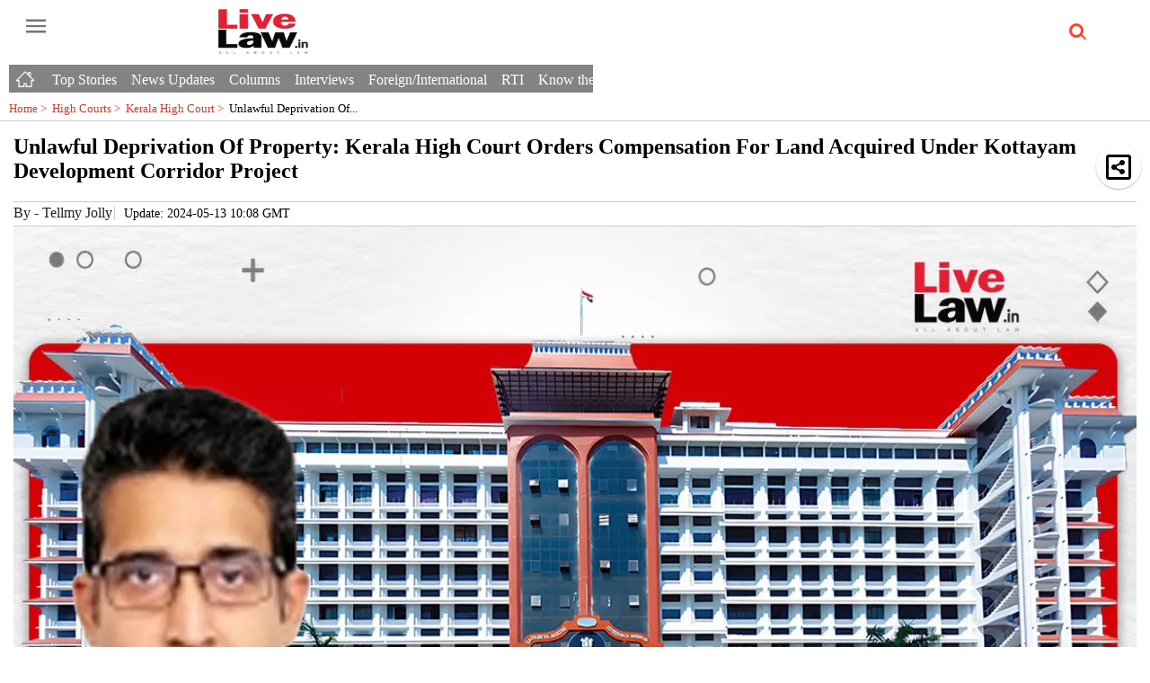

--- FILE ---
content_type: text/html; charset=utf-8
request_url: https://www.livelaw.in/amp/high-court/kerala-high-court/kerala-high-court-kottayam-development-corridor-project-orders-compensation-by-initiating-proceedings-under-larr-act-2013-257781
body_size: 23325
content:
<!DOCTYPE html><html amp lang="en" transformed="self;v=1" i-amphtml-layout="" i-amphtml-no-boilerplate=""><head><meta charset="utf-8"><link rel="preconnect" href="https://cdn.ampproject.org"><link rel="canonical" href="https://www.livelaw.in/high-court/kerala-high-court/kerala-high-court-kottayam-development-corridor-project-orders-compensation-by-initiating-proceedings-under-larr-act-2013-257781" itemprop="mainEntityOfPage"><meta name="viewport" content="width=device-width,minimum-scale=1,initial-scale=1"><meta http-equiv="X-UA-Compatible" content="IE=Edge"><meta name="format-detection" content="telephone=no"><meta name="HandheldFriendly" content="True"><link rel="shortcut icon" href="/images/ico/favicon.ico" type="image/x-icon"><meta name="apple-mobile-web-app-title" content="Unlawful Deprivation Of Property: Kerala High Court Orders Compensation For Land Acquired Under Kottayam Development Corridor Project"><meta name="application-name" content="Live Law"><meta name="robots" content="max-image-preview:large"><meta name="image" content="https://www.livelaw.in/h-upload/2024/01/16/516446-justice-viju-abraham-kerala-hc.webp"><meta name="original-source" content="https://www.livelaw.in/high-court/kerala-high-court/kerala-high-court-kottayam-development-corridor-project-orders-compensation-by-initiating-proceedings-under-larr-act-2013-257781"><link rel="preload" as="image" href="https://www.livelaw.in/h-upload/2024/01/16/1500x900_516446-justice-viju-abraham-kerala-hc.webp"><title>Unlawful Deprivation Of Property: Kerala High Court Orders Compensation For Land Acquired Under Kottayam Development Corridor Project</title><meta name="author" content="Tellmy Jolly"><meta name="description" content="The Kerala High Court stated that landowners who surrendered their property for the 'Kottayam Development Corridor Project' would be paid adequate compensation by assessing the land value by..."><meta name="keywords" content="Kerala High Court, Kerala HC, Kottayam Development Corridor Project, Land Acquisition, Justice Viju Abraham"><meta name="news_keywords" content="Kerala High Court, Kerala HC, Kottayam Development Corridor Project, Land Acquisition, Justice Viju Abraham"><meta property="article:published_time" content="2024-05-13T15:38:44+05:30"><meta property="article:modified_time" content="2024-05-13T15:38:44+05:30"><meta property="article:updated_time" content="2024-05-13T15:38:44+05:30"><meta property="article:section" content="Kerala High Court"><meta property="article:tag" content="Kerala High Court"><meta property="article:tag" content="Kerala HC"><meta property="article:tag" content="Kottayam Development Corridor Project"><meta property="article:tag" content="Land Acquisition"><meta property="article:tag" content="Justice Viju Abraham"><meta name="google" content="notranslate"><meta http-equiv="Content-Language" content="en"><meta property="og:locale" content="en_IN"><meta name="copyright" content="Live Law"><meta property="og:title" content="Unlawful Deprivation Of Property: Kerala High Court Orders Compensation For Land Acquired Under Kottayam Development Corridor Project"><meta property="og:description" content="The Kerala High Court stated that landowners who surrendered their property for the 'Kottayam Development Corridor Project' would be paid adequate compensation by assessing the land value by..."><meta property="og:url" content="https://www.livelaw.in/high-court/kerala-high-court/kerala-high-court-kottayam-development-corridor-project-orders-compensation-by-initiating-proceedings-under-larr-act-2013-257781"><meta property="fb:app_id" content="2120515678212658"><meta property="og:type" content="article"><meta property="og:image" content="https://www.livelaw.in/h-upload/2024/01/16/516446-justice-viju-abraham-kerala-hc.jpg"><meta property="og:author" content="Tellmy Jolly"><meta property="og:image:width" content="1500"><meta property="og:image:height" content="900"><meta name="twitter:card" content="summary_large_image"><meta name="twitter:title" content="Unlawful Deprivation Of Property: Kerala High Court Orders Compensation For Land Acquired Under Kottayam Development Corridor Project"><meta name="twitter:description" content="The Kerala High Court stated that landowners who surrendered their property for the 'Kottayam Development Corridor Project' would be paid adequate compensation by assessing the land value by..."><meta name="twitter:image" content="https://www.livelaw.in/h-upload/2024/01/16/516446-justice-viju-abraham-kerala-hc.webp"><meta name="twitter:url" content="https://www.livelaw.in/high-court/kerala-high-court/kerala-high-court-kottayam-development-corridor-project-orders-compensation-by-initiating-proceedings-under-larr-act-2013-257781"><meta property="article:tag" content="Kerala High Court,Kerala HC,Kottayam Development Corridor Project,Land Acquisition,Justice Viju Abraham"><meta property="og:site_name" content="Live Law"><script async type="module" src="https://cdn.ampproject.org/v0.mjs" crossorigin="anonymous"></script><script async nomodule src="https://cdn.ampproject.org/v0.js" crossorigin="anonymous"></script><script async="" type="module" custom-element="amp-analytics" src="https://cdn.ampproject.org/v0/amp-analytics-0.1.mjs" crossorigin="anonymous"></script><script async="" nomodule custom-element="amp-analytics" src="https://cdn.ampproject.org/v0/amp-analytics-0.1.js" crossorigin="anonymous"></script><script async="" type="module" custom-element="amp-iframe" src="https://cdn.ampproject.org/v0/amp-iframe-0.1.mjs" crossorigin="anonymous"></script><script async="" nomodule custom-element="amp-iframe" src="https://cdn.ampproject.org/v0/amp-iframe-0.1.js" crossorigin="anonymous"></script><script async="" type="module" custom-element="amp-sidebar" src="https://cdn.ampproject.org/v0/amp-sidebar-0.1.mjs" crossorigin="anonymous"></script><script async="" nomodule custom-element="amp-sidebar" src="https://cdn.ampproject.org/v0/amp-sidebar-0.1.js" crossorigin="anonymous"></script><script async="" type="module" custom-element="amp-fit-text" src="https://cdn.ampproject.org/v0/amp-fit-text-0.1.mjs" crossorigin="anonymous"></script><script async="" nomodule custom-element="amp-fit-text" src="https://cdn.ampproject.org/v0/amp-fit-text-0.1.js" crossorigin="anonymous"></script><script async="" type="module" custom-element="amp-carousel" src="https://cdn.ampproject.org/v0/amp-carousel-0.1.mjs" crossorigin="anonymous"></script><script async="" nomodule custom-element="amp-carousel" src="https://cdn.ampproject.org/v0/amp-carousel-0.1.js" crossorigin="anonymous"></script><script async="" type="module" custom-element="amp-ad" src="https://cdn.ampproject.org/v0/amp-ad-0.1.mjs" crossorigin="anonymous"></script><script async="" nomodule custom-element="amp-ad" src="https://cdn.ampproject.org/v0/amp-ad-0.1.js" crossorigin="anonymous"></script><script async="" type="module" custom-element="amp-video" src="https://cdn.ampproject.org/v0/amp-video-0.1.mjs" crossorigin="anonymous"></script><script async="" nomodule custom-element="amp-video" src="https://cdn.ampproject.org/v0/amp-video-0.1.js" crossorigin="anonymous"></script><script async="" type="module" custom-element="amp-youtube" src="https://cdn.ampproject.org/v0/amp-youtube-0.1.mjs" crossorigin="anonymous"></script><script async="" nomodule custom-element="amp-youtube" src="https://cdn.ampproject.org/v0/amp-youtube-0.1.js" crossorigin="anonymous"></script><script async="" type="module" custom-element="amp-form" src="https://cdn.ampproject.org/v0/amp-form-0.1.mjs" crossorigin="anonymous"></script><script async="" nomodule custom-element="amp-form" src="https://cdn.ampproject.org/v0/amp-form-0.1.js" crossorigin="anonymous"></script><script async="" type="module" custom-element="amp-twitter" src="https://cdn.ampproject.org/v0/amp-twitter-0.1.mjs" crossorigin="anonymous"></script><script async="" nomodule custom-element="amp-twitter" src="https://cdn.ampproject.org/v0/amp-twitter-0.1.js" crossorigin="anonymous"></script><script async="" type="module" custom-element="amp-instagram" src="https://cdn.ampproject.org/v0/amp-instagram-0.1.mjs" crossorigin="anonymous"></script><script async="" nomodule custom-element="amp-instagram" src="https://cdn.ampproject.org/v0/amp-instagram-0.1.js" crossorigin="anonymous"></script><script async="" type="module" custom-element="amp-lightbox" src="https://cdn.ampproject.org/v0/amp-lightbox-0.1.mjs" crossorigin="anonymous"></script><script async="" nomodule custom-element="amp-lightbox" src="https://cdn.ampproject.org/v0/amp-lightbox-0.1.js" crossorigin="anonymous"></script><script async="" type="module" custom-element="amp-install-serviceworker" src="https://cdn.ampproject.org/v0/amp-install-serviceworker-0.1.mjs" crossorigin="anonymous"></script><script async="" nomodule custom-element="amp-install-serviceworker" src="https://cdn.ampproject.org/v0/amp-install-serviceworker-0.1.js" crossorigin="anonymous"></script><script async="" type="module" custom-element="amp-audio" src="https://cdn.ampproject.org/v0/amp-audio-0.1.mjs" crossorigin="anonymous"></script><script async="" nomodule custom-element="amp-audio" src="https://cdn.ampproject.org/v0/amp-audio-0.1.js" crossorigin="anonymous"></script><script type="application/ld+json">   {
    "@context" : "https://schema.org",
    "@type" : "NewsArticle", "author" : {"@type" : "Person","name" : "Tellmy Jolly","url" : "https://www.livelaw.in/user-90521","jobTitle" : "Writer","image" : { "@context" : "https://schema.org",  "@type" : "ImageObject",  "contentUrl" : "/images/authorplaceholder.jpg?type=1&v=2"},"sameAs" : []},
    "datePublished" : "2024-05-13T15:38:44+05:30",
    "dateModified" : "2024-05-13T15:38:44+05:30",
    "keywords" : "Kerala High Court, Kerala HC, Kottayam Development Corridor Project, Land Acquisition, Justice Viju Abraham","about": [ { "@type":"Thing","name":"Kerala High Court"}, { "@type":"Thing","name":"Kerala HC"}, { "@type":"Thing","name":"Kottayam Development Corridor Project"}, { "@type":"Thing","name":"Land Acquisition"}, { "@type":"Thing","name":"Justice Viju Abraham"}],"genre":"Kerala High Court", "interactivityType":"mixed","alternativeHeadline":"Unlawful Deprivation Of Property: Kerala High Court Orders Compensation For Land Acquired Under Kottayam...",
    "inLanguage" : "en",
    "headline" : "Unlawful Deprivation Of Property: Kerala High Court Orders Compensation For Land Acquired Under Kottayam...",
     "image" : {
      "@context" : "https://schema.org",
      "@type" : "ImageObject",
      "contentUrl" : "https://www.livelaw.in/h-upload/2024/01/16/1500x900_516446-justice-viju-abraham-kerala-hc.webp",
      "height": 900,
      "width" : 1500,
      "url" : "https://www.livelaw.in/h-upload/2024/01/16/1500x900_516446-justice-viju-abraham-kerala-hc.webp"
     }, "articleSection" : "Kerala High Court",
    "articleBody" : "The Kerala High Court stated that landowners who surrendered their property for the 'Kottayam Development Corridor Project' would be paid adequate compensation by assessing the land value by initiating proceedings under the LARR Act by issuing gazette notification and not based on the property's market value as on the date of surrender of the property back in 2015. It stated that landowners surrendered their lands in 2015 by believing the various assurances given by the Government. It observed that no compensation has been paid to date and the Government has retracted from its promises by stating that compensation would be paid solely based on the Right to Fair Compensation and Transparency in Land Acquisition, Rehabilitation and Resettlement Act, 2013 (LARR Act) by fixing the land value as per market rates as on the date of surrender of the property.Justice Viju Abraham observed that it would not be adequate compensation since the land value has increased now. It stated that in a democracy governed by the rule of law, citizens cannot be deprived of their land without sanction of law. “I am of the opinion that the same will not be adequate compensation in view of the fact that petitioners will not be able to purchase now even a small extent of land which the petitioners could have purchased had the compensation amount been given at the time of taking possession itself. Therefore, the decision to pay compensation based on the land value as on the date of taking possession, which was almost a decade back, is absolutely arbitrary and unjust…”Background The petitioners have approached the Court seeking a declaration from the Court that the action taken by the State Government and official authorities in acquiring their land for the 'Kottayam Development Corridor Project' was arbitrary and illegal. The land acquisition was challenged for not following due process of law, non-payment of adequate compensation and violative of fundamental rights under Articles 14, 19, 21 and 300A of the Constitution of India. The petitioners submitted that they were absolute owners of lands in Kottayam district which were acquired for the town expansion and development. The government had acquired land from the petitioners on the assurance that they would be permitted to convert an equal extent of their remaining lands for construction purposes. Additionally, the government promised that petitioners who surrendered the full extent of land would be offered alternate lands. This was unilaterally modified by the government stating that petitioners would only be allowed to convert 50% of the surrendered land for construction purposes. Contrary to this, the Government retracted from their promise and stated that the remaining lands of petitioners could not be converted since it would be violative of the Kerala Conservation of Paddy Land and Wet Land Act, 2008. It was also stated that alternate land cannot be given to persons who have surrendered their full extent of land since there was no sufficient land for giving as alternate lands. The Government decided that landowners who surrendered their lands would receive compensation as per the LARR Act fixing the land value as per market rates as on the date of surrender of the property. Observations The Court observed that the petitioners surrendered their lands in 2015 based on the assurances given by the Government without paying any compensation till this date. The Court stated that even though the right to property under Article 300A is not a fundamental right, it remains both a constitutional right and a human right. In Hindustan Petroleum Corporation Ltd. v. Darius Chennai (2007), the Apex Court stated that the State can interfere with the right to property only for public purposes and on payment of reasonable compensation. Referring to the Apex Court decision in K. Krishna Reddy & Ors. v. The Special Dy. Collector, Land Acquisition Unit II LMD Karimnagar Andhra Pradesh (1988), the Court examined the difficulties faced by citizens due to delayed payment of compensation. Relying upon D.B.Basnett(D) through L.Rs. v. The Collector, East District, Gangtok, Sikkim and Others (2020), the Court stated that the Government should either retain the land by giving proper compensation after issuing notification under the LARR Act or surrender possession of the land back to the petitioners. Further, in Tukaram Kana Joshi and Ors. v. M.I.D.C and Ors. (2013), the Apex Court stated that the right to property can be deprived of an individual resorting to the procedure of law prescribed by statute and cannot be done arbitrarily. The Court observed that the right to property under Article 300A continues to be an important constitutional right and no person could be deprived of his property except by authority of law. It stated that authorities are bound to follow the procedure of law prescribed under the LARR Act.  The Court thus ruled that the stance of the Government that compensation would be paid...",
    "description" : "The Kerala High Court stated that landowners who surrendered their property for the 'Kottayam Development Corridor Project' would be paid adequate compensation by assessing the land value by... ",
    "url" : "https://www.livelaw.in/amp/high-court/kerala-high-court/kerala-high-court-kottayam-development-corridor-project-orders-compensation-by-initiating-proceedings-under-larr-act-2013-257781",
    "publisher" : {
      "@type" : "Organization",
       "name" : "Live Law",
       "url"  : "https://www.livelaw.in",
       "sameAs" : ["https://www.facebook.com/livelawindia/","https://twitter.com/LiveLawIndia","https://www.instagram.com/livelaw.in","https://www.linkedin.com/company/livelaw/","https://api.whatsapp.com/send?phone=+918431625405&text=I want to Subscribe for Live Law Updates on WhatsApp"],
       "logo" : {
          "@context" : "https://schema.org",
          "@type" : "ImageObject",
          "contentUrl" : "https://www.livelaw.in/images/logo.png",
          "height": "60",
          "width" : "600",
          "name"  : "Live Law - Logo",
          "url" : "https://www.livelaw.in/images/logo.png"
      }
     },"isAccessibleForFree":"False","hasPart":{"@type":"WebPageElement","isAccessibleForFree":"False","cssSelector":".paywall-content"},
      "mainEntityOfPage": {
           "@type": "WebPage",
           "@id": "https://www.livelaw.in/amp/high-court/kerala-high-court/kerala-high-court-kottayam-development-corridor-project-orders-compensation-by-initiating-proceedings-under-larr-act-2013-257781"
        }
  }</script><script type="application/ld+json">   {
    "@context" : "https://schema.org",
    "@type" : "Organization",
    "url" : "https://www.livelaw.in",
    "name" : "Live Law",
    "sameAs" : ["https://www.facebook.com/livelawindia/","https://twitter.com/LiveLawIndia","https://www.instagram.com/livelaw.in","https://www.linkedin.com/company/livelaw/","https://api.whatsapp.com/send?phone=+918431625405&text=I want to Subscribe for Live Law Updates on WhatsApp"], 
    "logo" : {
          "@context" : "https://schema.org",
          "@type" : "ImageObject",
          "contentUrl" : "https://www.livelaw.in/images/logo.png",
          "height": "60",
          "width" : "600",
          "name"  : "Live Law - Logo",
          "url" : "https://www.livelaw.in/images/logo.png"
    }
  }</script><script type="application/ld+json">   {
    "@context" : "https://schema.org",
    "@type" : "WebSite",
    "name" : "Live Law",
    "author" : {
      "@type" : "Organization",
      "name" : "Live Law"
    },
    "keywords" : "Kerala High Court, Kerala HC, Kottayam Development Corridor Project, Land Acquisition, Justice Viju Abraham",
    "interactivityType" : "mixed",
    "inLanguage" : "",
    "headline" : "Unlawful Deprivation Of Property: Kerala High Court Orders Compensation For Land Acquired Under Kottayam Development Corridor Project",
    "copyrightHolder" : "Live Law",
    "image" : {
      "@context" : "https://schema.org",
      "@type" : "ImageObject",
      "contentUrl" : "https://www.livelaw.in/h-upload/2024/01/16/516446-justice-viju-abraham-kerala-hc.webp",
      "height": 900,
      "width" : 1500,
      "url" : "https://www.livelaw.in/h-upload/2024/01/16/516446-justice-viju-abraham-kerala-hc.webp"
     },
    "url" : "https://www.livelaw.in/high-court/kerala-high-court/kerala-high-court-kottayam-development-corridor-project-orders-compensation-by-initiating-proceedings-under-larr-act-2013-257781",
    "publisher" : {
      "@type" : "Organization",
       "name" : "Live Law",
       "logo" : {
          "@context" : "https://schema.org",
          "@type" : "ImageObject",
          "contentUrl" : "https://www.livelaw.in/images/logo.png",
          "height": "60",
          "width" : "600",
          "name"  : "Live Law - Logo",
          "url" : "https://www.livelaw.in/images/logo.png"
       }
     }
  }</script><script type="application/ld+json">   {
    "@context" : "https://schema.org",
    "@type" : "BreadcrumbList",
    "name" : "BreadcrumbList",
    "itemListElement": [{ "@type":"ListItem","position":"1","item":{ "@id":"https://www.livelaw.in","name":"Home"}},{"@type":"ListItem","position":"2","item":{"@id":"https://www.livelaw.in/high-court","@type":"WebPage","name":"High Courts"}},{"@type":"ListItem","position":"3","item":{"@id":"https://www.livelaw.in/high-court/kerala-high-court","@type":"WebPage","name":"Kerala High Court"}},{"@type":"ListItem","position":"4","item":{"@id":"https://www.livelaw.in/high-court/kerala-high-court/kerala-high-court-kottayam-development-corridor-project-orders-compensation-by-initiating-proceedings-under-larr-act-2013-257781","@type":"WebPage","name":"Unlawful Deprivation Of Property: Kerala High Court Orders Compensation For Land Acquired Under Kottayam Development Corridor Project"}}]
  }</script><script type="application/ld+json">   {
    "@context" : "https://schema.org",
    "@type" : "SiteNavigationElement",
    "name":["LiveLaw Hindi","Top Stories","Supreme Court","High Court","News Updates","Articles","Law Schools","Law Firms","Know The Law","Corporate Law","Digests","Law Firms","More","NRI Law","Save Article","subscription"], "url":["https://hindi.livelaw.in/","https://www.livelaw.in/top-stories","https://www.livelaw.in/supreme-court","https://www.livelaw.in/high-court","https://www.livelaw.in/news-updates","https://www.livelaw.in/articles","https://www.livelaw.in/lawschool","https://www.livelaw.in/law-firms/deals","https://www.livelaw.in/know-the-law","https://www.livelaw.in/corporate","https://www.livelaw.in/digests","https://www.livelaw.in/law-firms","https://www.livelaw.in#","https://www.livelaw.in/nri-law","https://www.livelaw.in/save-artcile","https://www.livelaw.in/pricing"]
  }</script><script type="application/ld+json">   {
    "@context" : "https://schema.org",
    "@type" : "WebPage",
    "name" : "Unlawful Deprivation Of Property: Kerala High Court Orders Compensation For Land Acquired Under Kottayam Development Corridor Project",
    "description" : "The Kerala High Court stated that landowners who surrendered their property for the 'Kottayam Development Corridor Project' would be paid adequate compensation by assessing the land value by...",
    "keywords" : "Kerala High Court, Kerala HC, Kottayam Development Corridor Project, Land Acquisition, Justice Viju Abraham",
    "inLanguage" : "en",
    "url" : "https://www.livelaw.in/high-court/kerala-high-court/kerala-high-court-kottayam-development-corridor-project-orders-compensation-by-initiating-proceedings-under-larr-act-2013-257781",
    "author" : {
      "@type" : "Person",
      "name" : "Live Law"
     },
      "speakable": {
          "@context": "https://schema.org",
          "@type": "SpeakableSpecification",
          "xPath": [
              "//h1/span",
              "/html/head/meta[@name='description']/@content"
          ]
    },
    "publisher" : {
      "@type" : "Organization",
       "name" : "Live Law",
       "url"  : "https://www.livelaw.in",
       "sameAs" : ["https://www.facebook.com/livelawindia/","https://twitter.com/LiveLawIndia","https://www.instagram.com/livelaw.in","https://www.linkedin.com/company/livelaw/","https://api.whatsapp.com/send?phone=+918431625405&text=I want to Subscribe for Live Law Updates on WhatsApp"],
       "logo" : {
          "@context" : "https://schema.org",
          "@type" : "ImageObject",
          "contentUrl" : "https://www.livelaw.in/images/logo.png",
          "height": "60",
          "width" : "600"
      }
     }
   }</script><script async="" type="module" custom-element="amp-bind" src="https://cdn.ampproject.org/v0/amp-bind-0.1.mjs" crossorigin="anonymous"></script><script async="" nomodule custom-element="amp-bind" src="https://cdn.ampproject.org/v0/amp-bind-0.1.js" crossorigin="anonymous"></script><style amp-boilerplate="">body{-webkit-animation:-amp-start 8s steps(1,end) 0s 1 normal both;-moz-animation:-amp-start 8s steps(1,end) 0s 1 normal both;-ms-animation:-amp-start 8s steps(1,end) 0s 1 normal both;animation:-amp-start 8s steps(1,end) 0s 1 normal both}@-webkit-keyframes -amp-start{from{visibility:hidden}to{visibility:visible}}@-moz-keyframes -amp-start{from{visibility:hidden}to{visibility:visible}}@-ms-keyframes -amp-start{from{visibility:hidden}to{visibility:visible}}@-o-keyframes -amp-start{from{visibility:hidden}to{visibility:visible}}@keyframes -amp-start{from{visibility:hidden}to{visibility:visible}}</style><noscript><style amp-boilerplate="">body{-webkit-animation:none;-moz-animation:none;-ms-animation:none;animation:none}</style></noscript><style amp-runtime i-amphtml-version="012409271652000">html{overflow-x:hidden!important}html.i-amphtml-fie{height:100%!important;width:100%!important}html:not([amp4ads]),html:not([amp4ads]) body{height:auto!important}html:not([amp4ads]) body{margin:0!important}body{-webkit-text-size-adjust:100%;-moz-text-size-adjust:100%;-ms-text-size-adjust:100%;text-size-adjust:100%}html.i-amphtml-singledoc.i-amphtml-embedded{-ms-touch-action:pan-y pinch-zoom;touch-action:pan-y pinch-zoom}html.i-amphtml-fie>body,html.i-amphtml-singledoc>body{overflow:visible!important}html.i-amphtml-fie:not(.i-amphtml-inabox)>body,html.i-amphtml-singledoc:not(.i-amphtml-inabox)>body{position:relative!important}html.i-amphtml-ios-embed-legacy>body{overflow-x:hidden!important;overflow-y:auto!important;position:absolute!important}html.i-amphtml-ios-embed{overflow-y:auto!important;position:static}#i-amphtml-wrapper{overflow-x:hidden!important;overflow-y:auto!important;position:absolute!important;top:0!important;left:0!important;right:0!important;bottom:0!important;margin:0!important;display:block!important}html.i-amphtml-ios-embed.i-amphtml-ios-overscroll,html.i-amphtml-ios-embed.i-amphtml-ios-overscroll>#i-amphtml-wrapper{-webkit-overflow-scrolling:touch!important}#i-amphtml-wrapper>body{position:relative!important;border-top:1px solid transparent!important}#i-amphtml-wrapper+body{visibility:visible}#i-amphtml-wrapper+body .i-amphtml-lightbox-element,#i-amphtml-wrapper+body[i-amphtml-lightbox]{visibility:hidden}#i-amphtml-wrapper+body[i-amphtml-lightbox] .i-amphtml-lightbox-element{visibility:visible}#i-amphtml-wrapper.i-amphtml-scroll-disabled,.i-amphtml-scroll-disabled{overflow-x:hidden!important;overflow-y:hidden!important}amp-instagram{padding:54px 0px 0px!important;background-color:#fff}amp-iframe iframe{box-sizing:border-box!important}[amp-access][amp-access-hide]{display:none}[subscriptions-dialog],body:not(.i-amphtml-subs-ready) [subscriptions-action],body:not(.i-amphtml-subs-ready) [subscriptions-section]{display:none!important}amp-experiment,amp-live-list>[update]{display:none}amp-list[resizable-children]>.i-amphtml-loading-container.amp-hidden{display:none!important}amp-list [fetch-error],amp-list[load-more] [load-more-button],amp-list[load-more] [load-more-end],amp-list[load-more] [load-more-failed],amp-list[load-more] [load-more-loading]{display:none}amp-list[diffable] div[role=list]{display:block}amp-story-page,amp-story[standalone]{min-height:1px!important;display:block!important;height:100%!important;margin:0!important;padding:0!important;overflow:hidden!important;width:100%!important}amp-story[standalone]{background-color:#000!important;position:relative!important}amp-story-page{background-color:#757575}amp-story .amp-active>div,amp-story .i-amphtml-loader-background{display:none!important}amp-story-page:not(:first-of-type):not([distance]):not([active]){transform:translateY(1000vh)!important}amp-autocomplete{position:relative!important;display:inline-block!important}amp-autocomplete>input,amp-autocomplete>textarea{padding:0.5rem;border:1px solid rgba(0,0,0,.33)}.i-amphtml-autocomplete-results,amp-autocomplete>input,amp-autocomplete>textarea{font-size:1rem;line-height:1.5rem}[amp-fx^=fly-in]{visibility:hidden}amp-script[nodom],amp-script[sandboxed]{position:fixed!important;top:0!important;width:1px!important;height:1px!important;overflow:hidden!important;visibility:hidden}
/*# sourceURL=/css/ampdoc.css*/[hidden]{display:none!important}.i-amphtml-element{display:inline-block}.i-amphtml-blurry-placeholder{transition:opacity 0.3s cubic-bezier(0.0,0.0,0.2,1)!important;pointer-events:none}[layout=nodisplay]:not(.i-amphtml-element){display:none!important}.i-amphtml-layout-fixed,[layout=fixed][width][height]:not(.i-amphtml-layout-fixed){display:inline-block;position:relative}.i-amphtml-layout-responsive,[layout=responsive][width][height]:not(.i-amphtml-layout-responsive),[width][height][heights]:not([layout]):not(.i-amphtml-layout-responsive),[width][height][sizes]:not(img):not([layout]):not(.i-amphtml-layout-responsive){display:block;position:relative}.i-amphtml-layout-intrinsic,[layout=intrinsic][width][height]:not(.i-amphtml-layout-intrinsic){display:inline-block;position:relative;max-width:100%}.i-amphtml-layout-intrinsic .i-amphtml-sizer{max-width:100%}.i-amphtml-intrinsic-sizer{max-width:100%;display:block!important}.i-amphtml-layout-container,.i-amphtml-layout-fixed-height,[layout=container],[layout=fixed-height][height]:not(.i-amphtml-layout-fixed-height){display:block;position:relative}.i-amphtml-layout-fill,.i-amphtml-layout-fill.i-amphtml-notbuilt,[layout=fill]:not(.i-amphtml-layout-fill),body noscript>*{display:block;overflow:hidden!important;position:absolute;top:0;left:0;bottom:0;right:0}body noscript>*{position:absolute!important;width:100%;height:100%;z-index:2}body noscript{display:inline!important}.i-amphtml-layout-flex-item,[layout=flex-item]:not(.i-amphtml-layout-flex-item){display:block;position:relative;-ms-flex:1 1 auto;flex:1 1 auto}.i-amphtml-layout-fluid{position:relative}.i-amphtml-layout-size-defined{overflow:hidden!important}.i-amphtml-layout-awaiting-size{position:absolute!important;top:auto!important;bottom:auto!important}i-amphtml-sizer{display:block!important}@supports (aspect-ratio:1/1){i-amphtml-sizer.i-amphtml-disable-ar{display:none!important}}.i-amphtml-blurry-placeholder,.i-amphtml-fill-content{display:block;height:0;max-height:100%;max-width:100%;min-height:100%;min-width:100%;width:0;margin:auto}.i-amphtml-layout-size-defined .i-amphtml-fill-content{position:absolute;top:0;left:0;bottom:0;right:0}.i-amphtml-replaced-content,.i-amphtml-screen-reader{padding:0!important;border:none!important}.i-amphtml-screen-reader{position:fixed!important;top:0px!important;left:0px!important;width:4px!important;height:4px!important;opacity:0!important;overflow:hidden!important;margin:0!important;display:block!important;visibility:visible!important}.i-amphtml-screen-reader~.i-amphtml-screen-reader{left:8px!important}.i-amphtml-screen-reader~.i-amphtml-screen-reader~.i-amphtml-screen-reader{left:12px!important}.i-amphtml-screen-reader~.i-amphtml-screen-reader~.i-amphtml-screen-reader~.i-amphtml-screen-reader{left:16px!important}.i-amphtml-unresolved{position:relative;overflow:hidden!important}.i-amphtml-select-disabled{-webkit-user-select:none!important;-ms-user-select:none!important;user-select:none!important}.i-amphtml-notbuilt,[layout]:not(.i-amphtml-element),[width][height][heights]:not([layout]):not(.i-amphtml-element),[width][height][sizes]:not(img):not([layout]):not(.i-amphtml-element){position:relative;overflow:hidden!important;color:transparent!important}.i-amphtml-notbuilt:not(.i-amphtml-layout-container)>*,[layout]:not([layout=container]):not(.i-amphtml-element)>*,[width][height][heights]:not([layout]):not(.i-amphtml-element)>*,[width][height][sizes]:not([layout]):not(.i-amphtml-element)>*{display:none}amp-img:not(.i-amphtml-element)[i-amphtml-ssr]>img.i-amphtml-fill-content{display:block}.i-amphtml-notbuilt:not(.i-amphtml-layout-container),[layout]:not([layout=container]):not(.i-amphtml-element),[width][height][heights]:not([layout]):not(.i-amphtml-element),[width][height][sizes]:not(img):not([layout]):not(.i-amphtml-element){color:transparent!important;line-height:0!important}.i-amphtml-ghost{visibility:hidden!important}.i-amphtml-element>[placeholder],[layout]:not(.i-amphtml-element)>[placeholder],[width][height][heights]:not([layout]):not(.i-amphtml-element)>[placeholder],[width][height][sizes]:not([layout]):not(.i-amphtml-element)>[placeholder]{display:block;line-height:normal}.i-amphtml-element>[placeholder].amp-hidden,.i-amphtml-element>[placeholder].hidden{visibility:hidden}.i-amphtml-element:not(.amp-notsupported)>[fallback],.i-amphtml-layout-container>[placeholder].amp-hidden,.i-amphtml-layout-container>[placeholder].hidden{display:none}.i-amphtml-layout-size-defined>[fallback],.i-amphtml-layout-size-defined>[placeholder]{position:absolute!important;top:0!important;left:0!important;right:0!important;bottom:0!important;z-index:1}amp-img[i-amphtml-ssr]:not(.i-amphtml-element)>[placeholder]{z-index:auto}.i-amphtml-notbuilt>[placeholder]{display:block!important}.i-amphtml-hidden-by-media-query{display:none!important}.i-amphtml-element-error{background:red!important;color:#fff!important;position:relative!important}.i-amphtml-element-error:before{content:attr(error-message)}i-amp-scroll-container,i-amphtml-scroll-container{position:absolute;top:0;left:0;right:0;bottom:0;display:block}i-amp-scroll-container.amp-active,i-amphtml-scroll-container.amp-active{overflow:auto;-webkit-overflow-scrolling:touch}.i-amphtml-loading-container{display:block!important;pointer-events:none;z-index:1}.i-amphtml-notbuilt>.i-amphtml-loading-container{display:block!important}.i-amphtml-loading-container.amp-hidden{visibility:hidden}.i-amphtml-element>[overflow]{cursor:pointer;position:relative;z-index:2;visibility:hidden;display:initial;line-height:normal}.i-amphtml-layout-size-defined>[overflow]{position:absolute}.i-amphtml-element>[overflow].amp-visible{visibility:visible}template{display:none!important}.amp-border-box,.amp-border-box *,.amp-border-box :after,.amp-border-box :before{box-sizing:border-box}amp-pixel{display:none!important}amp-analytics,amp-auto-ads,amp-story-auto-ads{position:fixed!important;top:0!important;width:1px!important;height:1px!important;overflow:hidden!important;visibility:hidden}amp-story{visibility:hidden!important}html.i-amphtml-fie>amp-analytics{position:initial!important}[visible-when-invalid]:not(.visible),form [submit-error],form [submit-success],form [submitting]{display:none}amp-accordion{display:block!important}@media (min-width:1px){:where(amp-accordion>section)>:first-child{margin:0;background-color:#efefef;padding-right:20px;border:1px solid #dfdfdf}:where(amp-accordion>section)>:last-child{margin:0}}amp-accordion>section{float:none!important}amp-accordion>section>*{float:none!important;display:block!important;overflow:hidden!important;position:relative!important}amp-accordion,amp-accordion>section{margin:0}amp-accordion:not(.i-amphtml-built)>section>:last-child{display:none!important}amp-accordion:not(.i-amphtml-built)>section[expanded]>:last-child{display:block!important}
/*# sourceURL=/css/ampshared.css*/

</style><style amp-custom="">*[data-hide-element]{display:none;}.newsSocialIcons li,.newsSocialIcons li a:hover{text-decoration:none}body{overflow-y:scroll}amp-sidebar{width:250px;padding-right:10px}.amp-sidebar-image{line-height:100px;vertical-align:middle}li{margin-bottom:10px;list-style:none}button{margin-left:20px}.header{background:#fff;height:62px}.header .topHeader{height:40px;margin-top:10px;margin-bottom:20px;position:relative}.leftmenuSec{float:left;width:12%;height:30px}.openmenu{border:0;width:60px;height:40px;margin-left:10px;background: transparent;}.openmenu.menu_bar{background:red}#sidebar .sub-cats,#sidebar .sub-cats a{font-size:13px;margin-left:10px;padding:2px;color: #222;}.amp-close-image{top:15px;left:225px;cursor:pointer;margin-left:-5px}.pull-right{float:right;margin-right:10px}.story-content .author-name{padding-left:5px;}h1.story_title{font-size:24px;text-align:left;padding:0px 5px;margin:0px;}.story-content{padding:5px 15px 0}.story-content .author-name,.story-content .story-time{display:inline-block;padding: 5px 2px;font-size: 14px;}.amp-carousel-button{visibility:visible;opacity:1;background-color: #9c27b0b8;}.newsSocialIcons{display:inline-block;text-align:right}.newsSocialIcons a{padding-right:5px;display:inline-block}.newsSocialIcons li{list-style:none;width:25px;height:25px;font-family:Oswald;text-transform:uppercase;background:0 0;opacity:1;line-height:30px;padding:0;margin:0 3px;float:left}.newsSocialIcons li a{color:#FFF;height:15px}.newsSocialIcons li a i{margin-right:4px}.newsSocialIcons li.facebook{border:0 solid #314b83;background-color:#314b83}.newsSocialIcons li.twitter{border:0 solid #0092ba;background-color:#0092ba}.newsSocialIcons li.googleplus,.newsSocialIcons li.gplus{border:0 solid #ab2b1d;background-color:#ab2b1d}.newsSocialIcons li.linkedin{border:0 solid #278cc0;background-color:#278cc0}.newsSocialIcons li.tumblr{border:0 solid #2C3C4C;background-color:#2C3C4C}.newsSocialIcons li.pinterest{border:0 solid #ae1319;background-color:#ae1319}.newsSocialIcons li.mail{border:0 solid #18AE91;background-color:#18AE91}.newsSocialIcons li.youtube{border:0 solid #e62117;background-color:#e62117}.newsSocialIcons li img{vertical-align:top}.newsSocialIcons ul{margin:0px;border-radius:5px;padding:5px;z-index:10;width:230px;float:left;clear:both}.newsSocialIcons li.whatsapp,.sticky li.whatsapp{border:0 solid #19d639;background-color:#24bc3d}.image_caption{display:block;padding:3px 10px;background:#eee;color:#747474;font-size:13px;}.pagi_wrap{position:relative}.pagi_wrap ul{margin:auto;display:block;text-align:center;width:615px;position:relative}.pagi_wrap ul li,.pagi_wrap ul li span{display:inline-block;text-align:center}.pagi_wrap ul li{margin:0 15px;position:relative}.pagi_wrap ul li.active a{cursor:default}.pagi_wrap ul li span{color:#333;vertical-align:middle;font-size:20px;line-height:45px;width:45px;height:45px;background:#dfebf9;border-radius:50%}.pagi_wrap ul li.active span{background:#ccc}#footer .footer-content{background-color:#f5f5f5;border-top:1px solid #fff;margin:0 auto;padding:0 0 2px;position:relative;padding:10px;box-sizing: border-box;}p.copyright{display:inline}#footer .powered-by-hocalwire{font-size:12px}p.powered-by-hocalwire{margin-right:10px;margin-top:0px;}.static-links.dark-bg{background:#0f0f0f;min-height:40px}.follow-us-block{padding-top:5px;text-align:left;color:#fff;padding-bottom:2px}#footer .footer-content .content-item{margin:0 auto;display:inline;padding:0;position:relative}#footer .footer-content .social_nav{position:relative;padding:0 0 0 10px;margin-top:-15px}#footer .follow-label{float:left}#footer .footer-content .social_nav li{float:right}#footer .footer-content .follow-us-links.newsSocialIcons{padding:5px}#footer .footer-legals{height:15px;padding-top:5px}#footer .footer-legals li.nav-legals{position:relative;padding-right:30px}#footer .footer-legals li{float:left;margin-right:10px}#footer .footer-legals li a{color:#000;text-decoration:none}.follow-us-links.newsSocialIcons{float:left}

amp-sidebar[side=left][open]{background:#fff}ul.menu{padding-left:0}.sub-menu .sub-cats a:before{content:"-";display:inline-block;margin-right:5px}.mobile-nav li{border-bottom:1px solid #ddd}.mobile-nav .sub-menu li:last-child{border-bottom:0}.mobile-nav li a{display:block;padding:5px 15px;font-size:16px;color:#000}.vertical-nav li{display:block;float:none;margin:0;padding:0}

.pagi_wrap,.pagi_wrap ul{width:100%;position:relative}.pagi_wrap ul{margin:auto;display:block;text-align:center}.pagi_wrap ul li,.pagi_wrap ul li span{display:inline-block;text-align:center}.pagi_wrap ul li{margin:0 15px;position:relative}.pagi_wrap ul li.active a{cursor:default}.pagi_wrap ul li span{vertical-align:middle;font-size:20px;line-height:45px;width:45px;height:45px;border-radius:50%;background:#ff1a1a;color:#fff}.icon-text{color:#222;}.page-pager .icon-text{background:#ff1a1a;padding:5px 15px;color:#fff;margin-top:10px}.pagi_wrap ul li.active span{background:#8c8484}.pagi_wrap ul li a{text-decoration:none}.breadcrumb-menu-wrapper{padding:5px 10px;background:#fff;border-bottom: 1px solid #CCC;font-size: 13px;}.icon-link{text-decoration:none;}.article_story_details p,.article_story_details ul li {font-size:17px;}a.editor-inserted-link{color: #c71b1b;text-decoration: none;}.similar_news {font-size:18px;text-align: center;color: #000;}.ads_common{margin-top:5px;margin-bottom:5px;padding:5px;overflow: hidden;border: 1px solid #CCC;background: #f1f2f3;}.ads_common_inside_post{text-align:center;}.similar_news_heading{border-bottom: 3px solid #eb6461;display: inline-block;padding: 5px;padding-right: 10px;font-size: 25px;margin: 20px 0px;}.hide{display:none;}#related_post{margin-bottom:30px;}a{color:#db3a2f;text-decoration: none;}.amp-search-form{width:100%;height:40px;position:relative;margin-top: 5px;}.amp-search-form .ampstart-input{float:right;width:70%;}.amp-search-form .ampstart-btn{float:right;width:30%;} .amp-search-form .ampstart-input input{width:95%;} .master-images amp-img,.article_story_details amp-img {max-width:100%;} .header-logo.logo {position:relative;width:200px;height:50px;margin-right:50px;} .header-logo.logo amp-img{object-fit: contain;}.custom-hide{display:none;}.ampstart-btn {padding:5px;border: none;font-size: 17px;background:#CCC;height: 31px;margin-top:3px;}.ampstart-input input {padding: 6px 5px;border: 1px solid #f1f2f3;margin-top: 2px;margin-left: 6px;font-size: 15px;}.breadcrumb-menu-wrapper {margin-top:5px;}ul.menu{padding-left:10px;}ul.menu li {border-bottom: 1px solid #969696;padding:5px;}#sidebar .sub-cats{padding: 3px 0px;border-top: 0px dotted #b5b5b5;}.tag-block {padding:0px;} .tag-block li {display: inline-block;background: #f7f7f7;padding: 5px;border: 1px solid #CCC;border-radius: 2px;margin:5px;}.ampList {vertical-align: top;border-bottom: 1px solid #CCC;padding: 5px 0px;}.ampListImage{width:30%;display: inline-block;vertical-align:top;}.ampListContent{width: 66%;padding-left: 3%;display: inline-block;}.scroll{white-space: nowrap;overflow-x: auto;padding: 0;background-color:#848383;margin-left: -1px;max-width: 650px;width: 100%;z-index: 99999;}.scroll{position:sticky;position:-webkit-sticky;top:0;left:0;right:0;height:var(--header-height);z-index:999999;}.menu-item{padding:5px 8px;font-size: 16px;color:#222;display: inline-block;color:#FFF;}.story-shortinfo{border-top:1px solid #CCC;border-bottom:1px solid #CCC;margin-top:10px;}.story-time span {padding-left: 10px;border-left: 1px solid#CCC;} .amp-facebook-comment amp-iframe{max-height:360px;}{width:100%;} h2.story_desc {font-size:18px;color: #616161;}  .searchmenu{margin-right:1px;margin-top:11px;position:absolute;top:0;right:0}.searchmenu button{background:0 0;border:none}[class*=icono-]{display:inline-block;vertical-align:middle;position:relative;font-style:normal;color:#f42;text-align:left;text-indent:-9999px;direction:ltr}.icono-search{border:3px solid;width:10px;height:10px;border-radius:50%;-webkit-transform:rotate(45deg);-ms-transform:rotate(45deg);transform:rotate(45deg);margin:4px 4px 8px 8px}.icono-search:before{position:absolute;left:50%;-webkit-transform:rotate(270deg);-ms-transform:rotate(270deg);transform:rotate(270deg);width:2px;height:9px;box-shadow:inset 0 0 0 32px;top:0;border-radius:0 0 1px 1px;left:14px}[class*=icono-]:after,[class*=icono-]:before{content:'';pointer-events:none}  amp-lightbox{background:rgba(0,0,0,.85)}.searchform{background:0 0;left:20%;position:absolute;top:35%;width:60%;max-width:100%;transition-delay:.5s}.searchform label{color:#f7f7f7;display:block;font-size:10px;letter-spacing:.3px;line-height:0;opacity:.6}.searchform input{background:0 0;border:1px solid #666;color:#f7f7f7;font-size:14px;font-weight:400;line-height:1;letter-spacing:.3px;text-transform:capitalize;padding:20px 0 20px 30px;margin-top:15px;width:100%}.closebutton{background:0 0;border:0;color:rgba(255,255,255,.7);border:1px solid rgba(255,255,255,.7);border-radius:30px;width:32px;height:32px;font-size:12px;text-align:center;position:absolute;top:12px;right:20px;outline:0} #searchsubmit{opacity: 0;}.buttons{background:#c5c5c5;border:1px solid #CCC;border-radius:3px;display:inline-block;padding: 5px 10px;float: none;margin:10px 0px 0px 0px;}.subscribeNow{background: #f7f8f9;padding: 10px;border: 1px solid #CCC;}.title{font-size: 24px;padding: 10px 0px;}.description{font-size:19px;} amp-sidebar[side=left][open]{background:#333}#sidebar .sub-cats,#sidebar .sub-cats a{color:#fff;text-transform:uppercase}h1.story_title{color:#000;padding:10px 0}.newsSocialIcons li{border-radius:50%}#sidebar ul li a{color:#fff} .live_update{background:#fff;text-align:center;padding-top:5px;padding-bottom:5px;margin-bottom:20px}.live_update a{font-weight:700;font-size:30px;color:#000} .live_update amp-img {width:20px;display:inline-block;} .home-icon { width: 24px;height: 12px;}.home-icon amp-img{position: absolute;} .author-name .author-social-icons{padding-left: 5px;}.fact-check-item {margin-top:5px;}.fact-check-item .fact-check-type {float:right;margin-top:10px;}  .claim-review-block{word-break: break-all;display:inline-block;border:1px solid #ccc;padding:10px}.claim-review-block .claim-value .heading{font-weight:700;font-size:16px}.claim-review-block .claim-value .value{font-weight:400;font-size:15px}.subscribe-to-us-list{margin-top:10px;border:1px solid #ccc}.subscribe-to-us-list a{width:100%;color:#000;display:inline-block;}.subscribe-to-us-list a.first{border-bottom:1px solid #ccc}.subscribe-to-us-list .social-image{float:left;max-width:100px}.subscribe-to-us-list .heading{margin:0;font-size:13px;margin-top:5px}.subscribe-to-us-list .heading.bold{font-weight:700} .author-to-right{float:right;margin-top:5px;} ul.hocal_short_desc, ul.hocal_short_desc li {list-style: disc;} ul.hocal_short_desc li::before,.article_story_details ul li::before {content: "*";color: red;content: "\2022";color: #df3c31;font-weight: bold;display: inline-block;width: 19px;margin-left: 0px;font-size: 30px;vertical-align: sub;} .credit-info{display:inline-block;width:100%;} .buzz-amp-item {padding:5px 10px;background:#f6f6f6;margin-bottom:10px;} #news_buzz_updates .buzz-timeline-wrapper{background:#f7f8f9}.buzz-timeline-wrapper .load-more-update-wrapper{text-align:center;cursor:pointer;width:100%}.buzz-timeline-wrapper .load-more-update-wrapper a{background:#737373;color:#fff;padding:4px 15px;display:inline-block;margin-bottom:10px}.buzz-timeline-wrapper .timeline{position:relative;max-width:1200px;margin:0 auto}.buzz-timeline-wrapper .timeline::after{content:"";position:absolute;width:6px;background-color:#c5c5c5;top:0;bottom:0;left:10%;margin-left:-3px}.buzz-timeline-wrapper .buzz-container{padding:10px 40px;position:relative;background-color:inherit;width:90%;list-style:none}.buzz-timeline-wrapper .buzz-container::after{content:"";position:absolute;width:14px;height:14px;right:-17px;background-color:#fff;border:4px solid #c5c5c5;top:15px;border-radius:50%;z-index:1}.buzz-timeline-wrapper .left{left:0}.buzz-timeline-wrapper .right{left:10%;text-align:right;float:none;margin-left:0}.buzz-timeline-wrapper .left::before{content:" ";height:0;position:absolute;top:22px;width:0;z-index:1;right:30px;border:medium solid #fff;border-width:10px 0 10px 10px;border-color:transparent transparent transparent #fff}.buzz-timeline-wrapper .right::before{content:" ";height:0;position:absolute;top:22px;width:0;z-index:1;left:30px;border:medium solid #fff;border-width:10px 10px 10px 0;border-color:transparent #fff transparent transparent}.buzz-timeline-wrapper .right::after{left:-13px}.buzz-timeline-wrapper .buzz_date{font-size:12px;color:#666}.buzz-timeline-wrapper .content{padding:10px 5px;background-color:#fff;color:#000;position:relative;border-radius:6px;text-align:left}.buzz-timeline-wrapper .list_image{width:25%}.buzz-timeline-wrapper h2{margin-bottom:0;font-size:15px;margin-top:0;background:#fff}.buzz-timeline-wrapper .buzz-image{margin-right:10px}.buzz-timeline-wrapper .image-and-caption-wrapper{text-align:center;position:relative;display:inline-block;float:none;width:100%}.buzz-timeline-wrapper .image-and-caption-wrapper img{max-height:400px;width:auto;float:none}.buzz-timeline-wrapper .image_caption{background:#fff}.buzz-parent-wrapper .news_updates_heading{text-align:center}.buzz-parent-wrapper .news_updates_heading a{border-bottom:2px solid #ccc;padding-left:10px;padding-right:10px}.insert-more-buzz-here{display:inline-block;position:relative;width:100%}@media screen and (max-width:600px){.buzz-timeline-wrapper .buzz-image{float:none;margin-right:0;max-width:1000%}.buzz-timeline-wrapper .list_image{width:100%}.buzz-timeline-wrapper .timeline::after{left:15px}.buzz-timeline-wrapper .buzz-container{width:100%;padding-left:45px;padding-right:15px;box-sizing:border-box}.buzz-timeline-wrapper .buzz-container::before{left:35px;border:medium solid #fff;border-width:10px 10px 10px 0;border-color:transparent #fff transparent transparent}.buzz-timeline-wrapper .left::after,.buzz-timeline-wrapper .right::after{left:4px}.buzz-timeline-wrapper .right{left:0}}.news-updates-pagination{width:100%;text-align:center;margin-top:20px;margin-bottom:20px;display:inline-block}.news-updates-pagination a{padding:10px;background:#000;margin:5px;color:#fff} #news_buzz_updates{margin-top:30px} amp-ad{z-index:9999;} .no-more-updates{text-align:center;color:#000;background:#cfcfcf;font-size:23px;padding:40px;margin-bottom:20px} .hide-on-web {display:none;} .image-slider-item-wrapper{margin:10px 0px;} amp-live-list>[update]{ background:red;color:#fff;font-weight:bold;padding:5px 10px;cursor:pointer;position:fixed;top:30%;right:0;z-index:9999999;}  #news_buzz_updates .buzz-timeline-wrapper{background:#fff}.buzz-timeline-wrapper .timeline::after{background-color:transparent}.buzz-timeline-wrapper .buzz-container{padding-left:0;padding-right:0}.buzz-timeline-wrapper .buzz-container::after{background-color:transparent;border:0 solid #c5c5c5}.buzz-timeline-wrapper .buzz-amp-item{box-shadow:0 4px 8px 0 rgba(0,0,0,.2);transition:.3s}.buzz-timeline-wrapper .right::before{display:none}.blog-share-socials-light{text-align:right;margin: 5px 10px 5px 5px;}.blog-share-socials-light li{display:inline-block;position:relative;max-width:15px;margin:0px 6px;border-radius:10px} .hocalwire-editor-list li p {display: inline;} .post-author.about-author-section{background:#f8f8f8;border:1px solid #ccc;padding:5px;display: inline-block;width: 100%;margin-top: 10px;position:relative;}.post-author.about-author-section .post-author-avatar amp-img{border-radius:50px;float:left;margin-right:20px} .advert-panel{padding:.8rem;background:#f1f2f3}advert-panel .adv-title{text-align:center;text-transform:uppercase;letter-spacing:1px;color:#b5b5b5;font-size:.6rem;margin-bottom:.5rem;margin-top:-.5rem}.advert-panel .wrap{display:block;-webkit-box-pack:center;-ms-flex-pack:center;justify-content:center}amp-ad{z-index:9999} .article_story_details figure,.image-and-caption-wrapper,.image-wrapper,.image-slider-item-wrapper,.amp-image-wrapper{position: relative;width: 100%;height: auto;min-height:195px;max-height:500px;margin:0 auto;margin-top: 5px;max-width:325px;margin-bottom:10px;} .article_story_details amp-img img,.image-and-caption-wrapper amp-img img,.image-wrapper amp-img img,.image-slider-item-wrapper amp-img img,.amp-image-wrapper amp-img img {object-fit: contain;} .min-h-500 .image-and-caption-wrapper{min-height:500px;} .article_story_details figcaption,.inside_editor_caption.image_caption{position:absolute;bottom:0;z-index:999;background:rgba(0,0,0,.4);text-align:center;padding:0;width:100%;color:#fff;}.inside_editor_caption.image_caption a,.inside_editor_caption.image_caption div,.inside_editor_caption.image_caption p,.inside_editor_caption.image_caption span{color:#fff} .article_story_details amp-img{max-height:500px;} .report-story-error-btn{display:none;} br{display:none;} amp-instagram{position: relative;} amp-instagram iframe{position:absolute;top:0px;} .pasted-from-word-wrapper>div{margin-bottom:15px} .byline-heading amp-img{width:35px;display:inline-block}.byline-heading a{font-weight:700;color:#337ab7;font-size:15px}.internal-credits-block a{color:#337ab7;font-size:12px}.author-title.has-social{margin-top:30px}.author-links.about-author-section .author-to-right{position:absolute;right:0;top:0}.author-links.about-author-section .author-to-right .author-social-icons{padding:5px} .article_story_details table{width:100%;margin-bottom:10px;margin-top:10px;display:block;overflow-x:scroll;border-spacing:0}.article_story_details table td,.article_story_details table th,.article_story_details table tr{font-size: 14px;border:1px solid #000;padding:5px;text-align:left}.article_story_details table thead{background:#eaeaea} .author-to-right .author-social-icons amp-img {margin: 2px 5px;} .image-and-caption-wrapper .inside-post-ad {display: none;} ol.hocalwire-editor-list{counter-reset:num_cntr;list-style:none;padding-left:35px}ol.hocalwire-editor-list li{counter-increment:num_cntr;position:relative;margin-bottom:10px}ol.hocalwire-editor-list li:before{content:counter(num_cntr);padding:0 1px;font-size:20px;line-height:18px;border-bottom:1px solid #222;position:absolute;top:3px;left:-30px;font-weight:700} .article_story_details input{max-width:100%;} .amp-iframe-overflow{bottom: 0;position: absolute;left: 0px;color: #fff;z-index: 99999;text-align: center;width: 100%;background: #000;padding: 10px 0px;} .master-images .amp-media amp-img{min-height:190px;} body.amp-next-page-visible{margin:0px;} #related_post{padding:10px;} .desktop-only-embed{display:none} #search-icon{z-index:999999;} .story-highlight-block{border:1px solid #ccc;border-radius:5px}.story-highlight-block .story-highlight-block-heading{padding:1px 15px;background:#efefef;padding-bottom:1px}.story-highlight-block .story-highlight-block-heading a,.story-highlight-block .story-highlight-block-heading div,.story-highlight-block .story-highlight-block-heading p{color:#000;font-weight:700;padding-top:5px}.story-highlight-block-content{padding:0 10px} amp-web-push-widget{min-height:45px;} amp-sticky-ad {z-index: 99999999;} 
.audio-player-wrapper{
    text-align: center;
    border: 1px solid #ccc;
    padding: 5px;
    border-radius: 10px;
    background: #f1f3f4;
}
.audio-player-wrapper .audio-message{
    font-size: 16px;
    margin-bottom: 10px;
}
.audio-player-wrapper amp-audio{
    height: 20px;
}
.gallery_wrapper .gallery_item {
    background-color: #eee;
}
.gallery_wrapper .gallery_item .caption-block {
    padding: 0 10px 0 20px;
    background-color: #ccc;
    float: left;
    width: 100%;
    color: #333;
    box-sizing: border-box;
}
.gallery_wrapper .gallery_item .content {
    padding: 10px;
    margin-bottom: 20px;
    color: #333;
}
span.amp-image-wrapper{
    display:block;
}
.also-read-media-wrap{
    display:none;
}

.pre-heading.pre-blue{
    color:blue;
}
.pre-heading.pre-red{
    color:red;
}
.pre-heading.pre-green{
    color:green;
}
.pre-heading.pre-orange{
    color:orange;
}
.pre-heading.pre-purple{
    color:purple;
}
.pre-heading.pre-maroon{
    color:maroon;
}
.pre-heading.default{
  color:#921211;
}
.hocal_short_desc li::marker{
    display:none;
}
.hide{
    display:none;
}
.inside_editor_caption br{
    display:none;
}
.amp-similar-title{
    margin:0px;
    padding:0px;
}
p.live_event_info {
    text-align: center;
    font-size: 18px;
    font-weight: bold;
    background: #ffe0e0;
    padding: 10px;
}
.pdf_download_box {
    Font-size: 19px;
    LINE-HEIGHT: 1.8;
}
.pdf_download_box {
    color: #3984c6;
}
.share-v2 .social-share-icons .icon{display:block;width:32px;height:32px;margin:0 auto}.share-v2 .social-share-icons .icon+.icon{margin-top:10px}.share-v2 .social-share-icons .icon svg{fill:#000;width:32px;height:32px;display:block}.share-v2 .social-share-icons .icon:hover svg{fill:var(--primary)}.share-v2 .social-share-icons span{line-height:35px;display:none}div#share{text-align:center;position:fixed;right:10px;top:160px;z-index:9999}span.share-icon{box-sizing:content-box;display:block;width:40px;height:40px;background:rgba(255,255,255,.78);padding:5px;text-align:center;border-radius:50%;box-shadow:0 1px 2px rgba(0,0,0,.3)}span.share-icon svg{width:32px;height:32px;margin-top:5px;}.social-share-icons{background:rgba(255,255,255,.78);box-shadow:0 1px 2px rgba(0,0,0,.3);padding:20px 10px;border-radius:60px;margin-top:10px}.close .social-share-icons{display:none}.expand .social-share-icons{display:block}#share span#copyLink{display:none}@media screen and (max-width:567px){.blog-single .social-share-icons .icon,.blog-single .social-share-icons .icon svg{width:28px;height:28px;line-height:28px}}    .header-logo.logo amp-img{      width: 100px;  }.scroll{left:0.75%}.home-icon amp-img { margin-top: 1px; }a.header-logo.logo.pull-right.h-logo-img { float: left; margin-left: 7%; }@media(max-width:768px){a.header-logo.logo.pull-right.h-logo-img { float: left; margin-left: 10%; }}.searchmenu { float: left; margin-right: 5%;}.footer-copyright {      margin-left: 10px;  }    .similar_news {      display: -webkit-box;      -webkit-line-clamp: 3;      -webkit-box-orient: vertical;      overflow: hidden;      text-align: left;      font-size: 16px;      padding-left: 10px;      font-weight: 500;      margin-bottom: 10px;  } 
</style></head><body><amp-analytics type="gtag" data-credentials="include"><script type="application/json">{
    "vars": {
        "gtag_id": "G-9YGY7ZYFDK",
        "linker": {
          "domains": ["www.livelaw.in"]
        }, "config": {"G-9YGY7ZYFDK":{"content_url":"/amp/high-court/kerala-high-court/kerala-high-court-kottayam-development-corridor-project-orders-compensation-by-initiating-proceedings-under-larr-act-2013-257781","groups":"default","page_type":"article","content_id":"257781","content_type":"article","create_by_author_name":"Tellmy Jolly","create_by_author_id":"90521","title":"Unlawful Deprivation Of Property: Kerala High Court Orders Compensation For Land Acquired Under Kottayam Development Corridor Project","published_date":"2024-05-13 10:08:44","modification_date":"","word_count":"NA","error_status":"NA","author_name":"Tellmy Jolly","author_id":"90521","primary_category_name":"High Courts","primary_category_id":"7321887","secondary_category_name":"Kerala High Court","secondary_category_id":"7321900"}}
        
    },
    "triggers": {
        "defaultPageview": {
            "on": "visible",
            "request": "pageview",
            "vars": {
                "title": "Unlawful Deprivation Of Property: Kerala High Court Orders Compensation For Land Acquired Under Kottayam Development Corridor Project"
            }
        }
    }
    
}</script></amp-analytics><amp-analytics type="comscore"><script type="application/json">{"vars":{"c2":"39547594"},"extraUrlParams":{"comscorekw":"amp"}}
</script></amp-analytics><amp-sidebar id="sidebar" layout="nodisplay" side="left"><amp-img src="/images/clear-button-white.png" width="15" height="15" alt="close sidebar" on="tap:sidebar.close" role="button" tabindex="0" class="amp-close-image"></amp-img><div class="vertical-nav mobile-nav"><div class="mobile-menu"><ul class="menu"><li><a href="/">Home</a></li><li><a href="/law-firms">Lawyers &amp; Law Firms</a><div class="sub-menu"></div></li><li><a href="/nri-law">NRI Law</a><div class="sub-menu"></div></li><li><a href="/job-updates">Job Updates</a></li><li><a href="/book-reviews">Book Reviews</a></li><li><a href="/law-firms">Law Firms</a><amp-fit-text width="220" height="20" layout="responsive" max-font-size="24" class="sub-cats"><a href="/law-firms/deals">Deal News </a></amp-fit-text><amp-fit-text width="220" height="20" layout="responsive" max-font-size="24" class="sub-cats"><a href="/law-firms/law-firm-articles-">Law Firm Articles </a></amp-fit-text><amp-fit-text width="220" height="20" layout="responsive" max-font-size="24" class="sub-cats"><a href="/law-firms/foreign-law-firms">Foreign Law Firms </a></amp-fit-text><amp-fit-text width="220" height="20" layout="responsive" max-font-size="24" class="sub-cats"><a href="/law-firms/internships">Internships </a></amp-fit-text><amp-fit-text width="220" height="20" layout="responsive" max-font-size="24" class="sub-cats"><a href="/law-firms/job-updates">Job Updates </a></amp-fit-text><amp-fit-text width="220" height="20" layout="responsive" max-font-size="24" class="sub-cats"><a href="/law-firms/events">Law Firm Events </a></amp-fit-text><amp-fit-text width="220" height="20" layout="responsive" max-font-size="24" class="sub-cats"><a href="/law-firms/litigation">Litigation </a></amp-fit-text><amp-fit-text width="220" height="20" layout="responsive" max-font-size="24" class="sub-cats"><a href="/law-firms/professional-announcement">Professional Announcement </a></amp-fit-text></li><li><a href="/sc-judgments">SC Judgments</a></li><li><a href="https://hindi.livelaw.in">लाइव लॉ हिंदी</a></li><li><a href="/lawschool">Law Schools</a><amp-fit-text width="220" height="20" layout="responsive" max-font-size="24" class="sub-cats"><a href="/lawschool/call-for-papers">Call for Papers </a></amp-fit-text><amp-fit-text width="220" height="20" layout="responsive" max-font-size="24" class="sub-cats"><a href="/lawschool/competitions">Competitions </a></amp-fit-text><amp-fit-text width="220" height="20" layout="responsive" max-font-size="24" class="sub-cats"><a href="/lawschool/lawshool-interviews">Interviews </a></amp-fit-text><amp-fit-text width="220" height="20" layout="responsive" max-font-size="24" class="sub-cats"><a href="/lawschoolcolumn">Law School - Columns </a></amp-fit-text><amp-fit-text width="220" height="20" layout="responsive" max-font-size="24" class="sub-cats"><a href="/lawschool/articles">Law School Articles </a></amp-fit-text><amp-fit-text width="220" height="20" layout="responsive" max-font-size="24" class="sub-cats"><a href="/lawschool/moot-courts">Moot Courts </a></amp-fit-text><amp-fit-text width="220" height="20" layout="responsive" max-font-size="24" class="sub-cats"><a href="/lawschool/news">News </a></amp-fit-text><amp-fit-text width="220" height="20" layout="responsive" max-font-size="24" class="sub-cats"><a href="/lawschool/law-school-admission">School Admission </a></amp-fit-text><amp-fit-text width="220" height="20" layout="responsive" max-font-size="24" class="sub-cats"><a href="/lawschool/seminars">Seminars </a></amp-fit-text><amp-fit-text width="220" height="20" layout="responsive" max-font-size="24" class="sub-cats"><a href="/lawschool/internships">Internships </a></amp-fit-text><amp-fit-text width="220" height="20" layout="responsive" max-font-size="24" class="sub-cats"><a href="/lawschool/diploma-certificate-courses">Diploma/Certificate... </a></amp-fit-text><amp-fit-text width="220" height="20" layout="responsive" max-font-size="24" class="sub-cats"><a href="/lawschool/llm-phd">LLM/Phd </a></amp-fit-text><amp-fit-text width="220" height="20" layout="responsive" max-font-size="24" class="sub-cats"><a href="/lawschool/law-school-admission">Law School Admission </a></amp-fit-text><amp-fit-text width="220" height="20" layout="responsive" max-font-size="24" class="sub-cats"><a href="/lawschool/law-school-cover-story">Law School Cover Story </a></amp-fit-text><amp-fit-text width="220" height="20" layout="responsive" max-font-size="24" class="sub-cats"><a href="/lawschool/law-school-editors-pick">Law School Editors Pick </a></amp-fit-text><amp-fit-text width="220" height="20" layout="responsive" max-font-size="24" class="sub-cats"><a href="/lawschool/placements">Placements </a></amp-fit-text><amp-fit-text width="220" height="20" layout="responsive" max-font-size="24" class="sub-cats"><a href="/lawschool/scholarshipsfellowships">Scholarships/Fellowships </a></amp-fit-text><amp-fit-text width="220" height="20" layout="responsive" max-font-size="24" class="sub-cats"><a href="/lawschool/top-corner-stories">Top Corner Stories </a></amp-fit-text></li><li><a href="/ibc-cases">IBC News</a></li><li><a href="/tax-cases">Tax</a></li><li><a href="/arbitration-cases">Arbitration</a></li><li><a href="/events-corner">Events Corner</a></li><li><a href="/sponsored">Sponsored</a></li></ul></div></div></amp-sidebar><header class="header"><div class="topHeader"><div class="header-part-1-wrap"><div class="leftmenuSec"><button on="tap:sidebar" aria-label="open-menu button" class="openmenu"><amp-img src="/images/menu_bar.png" width="30" height="30" alt="menu_bar" class="menu_bar"></amp-img></button></div><div class="mobile_nav_button"></div><div class="searchmenu pull-right"><button on="tap:search-icon" aria-label="search-icon button"><i class="icono-search h-search-icons"></i></button></div></div><a href="/" class="header-logo logo pull-right h-logo-img"><amp-img src="/images/logo.png?v=9" alt="Live Law" title="Live Law" layout="fill"></amp-img></a></div></header><div class="scroll"><nav><a href="/" aria-label="Home icon" class="menu-item home-icon"><amp-img src="/images/home_white_bg.png" width="20" height="20" layout="fixed" alt="home-icon"></amp-img></a><a href="/top-stories" class="menu-item ">Top Stories</a><a href="/news-updates" class="menu-item ">News Updates</a><a href="/columns" class="menu-item ">Columns</a><a href="/interviews" class="menu-item ">Interviews</a><a href="/foreign-international" class="menu-item ">Foreign/International</a><a href="/rti" class="menu-item ">RTI</a><a href="/know-the-law" class="menu-item ">Know the Law</a><a href="/lawschool" class="menu-item ">Law Schools</a><a href="/law-firms" class="menu-item ">Law Firms</a><a href="/job-updates" class="menu-item ">Job Updates</a><a href="/book-reviews" class="menu-item ">Book Reviews</a><a href="/events-corner" class="menu-item ">Events Corner</a><a href="/videos" class="menu-item ">Videos</a><a href="/sponsored" class="menu-item ">Sponsored</a><a href="/contact-us" class="menu-item ">Contact Us</a><a href="/advertise" class="menu-item ">Advertise with Us</a><a href="/round-ups" class="menu-item ">Round Ups</a><a href="/ibc-cases" class="menu-item ">IBC News</a><a href="/environment" class="menu-item ">Environmental Law</a><a href="/cartoons" class="menu-item ">Cartoons</a><a href="/tax-cases" class="menu-item ">Tax</a><a href="/arbitration-cases" class="menu-item ">Arbitration</a><a href="/consumer-cases" class="menu-item ">Consumer Cases</a></nav></div><amp-lightbox id="search-icon" layout="nodisplay"><form id="searchform" role="search" method="get" target="_top" action="/gsearch" class="searchform"><div><label aria-label="Type your query" for="search" class="screen-reader-text"></label><input id="s" type="text" placeholder="Type Here" value="" name="q"><label aria-label="Submit amp search" for="amp-search-submit"><input id="searchsubmit" type="submit" value="Search"></label></div></form><button on="tap:search-icon.close" class="closebutton">X</button><i class="icono-cross"></i></amp-lightbox><div class="breadcrumb-menu-wrapper"><div class="breadcrumbs_options1"><div class="tag-block"><a href="/">Home &gt; &nbsp;</a><a href="/high-court">High Courts <span>&gt; &nbsp;</span></a><a href="/high-court/kerala-high-court">Kerala High Court <span>&gt; &nbsp;</span></a><span class="current-page">Unlawful Deprivation Of...</span></div></div></div><div class="apm-post-details story-content"><div class="top-section-details"><h1 class="story_title"><span>Unlawful Deprivation Of Property: Kerala High Court Orders Compensation For Land Acquired Under Kottayam Development Corridor Project</span></h1><div class="story-shortinfo"><a href="/user-90521" class="author-link icon-link"><span class="icon-text"><span><span class="byline-heading">By <span class="nohypen divi">- </span></span><span class="byline-name">Tellmy Jolly</span></span></span></a><div class="author-to-right"></div><div class="story-time"><span data-datestring="2024-05-13 10:08 GMT" class="convert-to-localtime">Update: 2024-05-13 10:08 GMT</span></div></div></div><div class="master-images"><div class="amp-media"><amp-img  data-hero layout='responsive' width='1500' height='900' src='https://www.livelaw.in/h-upload/2024/01/16/1500x900_516446-justice-viju-abraham-kerala-hc.webp' alt='Unlawful Deprivation Of Property: Kerala High Court Orders Compensation For Land Acquired Under Kottayam Development Corridor Project'  title='Unlawful Deprivation Of Property: Kerala High Court Orders Compensation For Land Acquired Under Kottayam Development Corridor Project'/></div><span class="image_caption caption"></span></div><div class="share-icon"><span class="newsSocialIcons"><ul><li class="facebook"><a title="Facebook" href="http://www.facebook.com/share.php?u=https%3A%2F%2Fwww.livelaw.in%2Fhigh-court%2Fkerala-high-court%2Fkerala-high-court-kottayam-development-corridor-project-orders-compensation-by-initiating-proceedings-under-larr-act-2013-257781%3Futm_source%3Dweb-social-share%26utm_partner%3Dlivelaw%26utm_campaign%3Dshare%26utm_medium%3Dfacebook" target="_blank" aria-label="facebook"><amp-img width="15" height="15" src="/images/social/facebook_icon.png" alt="facebook icon" class="fb_social_icon_image social_icon_image"></amp-img></a></li><li class="twitter"><a title="Twitter" href="http://twitter.com/intent/tweet?url=https%3A%2F%2Fwww.livelaw.in%2Fhigh-court%2Fkerala-high-court%2Fkerala-high-court-kottayam-development-corridor-project-orders-compensation-by-initiating-proceedings-under-larr-act-2013-257781%3Futm_source%3Dweb-social-share%26utm_partner%3Dlivelaw%26utm_campaign%3Dshare%26utm_medium%3Dtwitter&amp;text=Unlawful%20Deprivation%20Of%20Property%3A%20Kerala%20High%20Court%20Orders%20Compensation%20For%20Land%20Acquired%20Under%20Kottayam%20Development%20Corridor%20Project" target="_blank" aria-label="twitter icon"><amp-img width="15" height="15" src="/images/social/twitter_icon.png?v=9" alt="twitter icon" class="twitter_social_icon_image social_icon_image"></amp-img></a></li><li class="linkedin"><a title="LinkedIn" href="http://www.linkedin.com/shareArticle?mini=true&amp;url=https%3A%2F%2Fwww.livelaw.in%2Fhigh-court%2Fkerala-high-court%2Fkerala-high-court-kottayam-development-corridor-project-orders-compensation-by-initiating-proceedings-under-larr-act-2013-257781%3Futm_source%3Dweb-social-share%26utm_partner%3Dlivelaw%26utm_campaign%3Dshare%26utm_medium%3Dlinkedin&amp;title=Unlawful Deprivation Of Property: Kerala High Court Orders Compensation For Land Acquired Under Kottayam Development Corridor Project" target="_blank" aria-label="linked icon"><amp-img width="15" height="15" src="/images/social/linkedin_icon.png" alt="linkedin icon" class="linkedin_social_icon_image social_icon_image"></amp-img></a></li><li class="tumblr"><a title="Tumblr" href="http://www.tumblr.com/share/link?url=https%3A%2F%2Fwww.livelaw.in%2Fhigh-court%2Fkerala-high-court%2Fkerala-high-court-kottayam-development-corridor-project-orders-compensation-by-initiating-proceedings-under-larr-act-2013-257781%3Futm_source%3Dweb-social-share%26utm_partner%3Dlivelaw%26utm_campaign%3Dshare%26utm_medium%3Dtubmlr&amp;name=Unlawful Deprivation Of Property: Kerala High Court Orders Compensation For Land Acquired Under Kottayam Development Corridor Project" target="_blank" aria-label="tubmlr icon"><amp-img width="15" height="15" src="/images/social/tumblr_icon.png" alt="tubmlr icon" class="tumblr_social_icon_image social_icon_image"></amp-img></a></li><li class="pinterest"><a title="Pinterest" href="http://pinterest.com/pin/create/button/?url=https%3A%2F%2Fwww.livelaw.in%2Fhigh-court%2Fkerala-high-court%2Fkerala-high-court-kottayam-development-corridor-project-orders-compensation-by-initiating-proceedings-under-larr-act-2013-257781%3Futm_source%3Dweb-social-share%26utm_partner%3Dlivelaw%26utm_campaign%3Dshare%26utm_medium%3Dpintrest" target="_blank" aria-label="pintrest icon"><amp-img width="15" height="15" src="/images/social/pintrest_icon.png" alt="pinterest icon" class="pintrest_social_icon_image social_icon_image"></amp-img></a></li><li class="whatsapp"><div class="whatsapp-img"><a href="whatsapp://send?text=Unlawful%20Deprivation%20Of%20Property%3A%20Kerala%20High%20Court%20Orders%20Compensation%20For%20Land%20Acquired%20Under%20Kottayam%20Development%20Corridor%20Project%20https%3A%2F%2Fwww.livelaw.in%2Fhigh-court%2Fkerala-high-court%2Fkerala-high-court-kottayam-development-corridor-project-orders-compensation-by-initiating-proceedings-under-larr-act-2013-257781" aria-label="whatsapp icon"><amp-img width="15" height="15" src="/images/whatsapp.png" alt="whatsapp icon"></amp-img></a></div></li></ul></span></div><div class="audio-player-wrapper"><div class="audio_file"><div class="audio-message">Click the Play button to listen to article</div><amp-audio id="audio-tts-257781" controls="" data-id="257781" class="track-audio-events"><source src="https://www.livelaw.in/mp3/news/257781.mp3" type="audio/ogg"><source src="https://www.livelaw.in/mp3/news/257781.mp3" type="audio/mpeg"></amp-audio></div></div><div class="article_story_details"><div>story<div class="story"><p>The Kerala High Court stated that landowners who surrendered their property for the 'Kottayam Development Corridor Project' would be paid adequate compensation by assessing the land value by initiating proceedings under the LARR Act by issuing gazette notification and not based on the property's market value as on the date of surrender of the property back in 2015. It stated that...</p></div><div><div class="ads-details-info col-md-12 subscribeNow"><div class="title">Your free access to Live Law has expired</div><div class="description">Please Subscribe for unlimited access to Live Law Archives, Weekly/Monthly Digest, Exclusive Notifications, Comments, Ad Free Version, Petition Copies, Judgement/Order Copies.</div><div class="pricing buttons"><a href="/pricing">Subscribe Now</a></div><div class="login buttons pull-right"><a href="/login?redirectUrl=https://www.livelaw.in/high-court/kerala-high-court/kerala-high-court-kottayam-development-corridor-project-orders-compensation-by-initiating-proceedings-under-larr-act-2013-257781">If you are a subscriber, Please Login</a></div></div></div>      <div class="hide paywall-content"><p>The <b>Kerala High Court </b>stated that landowners who surrendered their property for the 'Kottayam Development Corridor Project' would be paid adequate compensation by assessing the land value by initiating proceedings under the LARR Act by issuing gazette notification and not based on the property's market value as on the date of surrender of the property back in 2015.&nbsp;</p><p>It stated that landowners surrendered their lands in 2015 by believing the various assurances given by the Government. It observed that no compensation has been paid to date and the Government has retracted from its promises by stating that compensation would be paid solely based on the Right to Fair Compensation and Transparency in Land Acquisition, Rehabilitation and Resettlement Act, 2013 (LARR Act) by fixing the land value as per market rates as on the date of surrender of the property.<br></p><div class="pasted-from-word-wrapper"><p><strong>Justice Viju Abraham</strong> observed that it would not be adequate compensation since the land value has increased now. It stated that in a democracy governed by the rule of law, citizens cannot be deprived of their land without sanction of law. </p><p><em>“I am of the opinion that the same will not be adequate compensation in view of the fact that petitioners will not be able to purchase now even a small extent of land which the petitioners could have purchased had the compensation amount been given at the time of taking possession itself. Therefore, the decision to pay compensation based on the land value as on the date of taking possession, which was almost a decade back, is absolutely arbitrary and unjust…”</em></p><p><strong>Background </strong></p><p>The petitioners have approached the Court seeking a declaration from the Court that the action taken by the State Government and official authorities in acquiring their land for the 'Kottayam Development Corridor Project' was arbitrary and illegal. The land acquisition was challenged for not following due process of law, non-payment of adequate compensation and violative of fundamental rights under Articles 14, 19, 21 and 300A of the Constitution of India. </p><p>The petitioners submitted that they were absolute owners of lands in Kottayam district which were acquired for the town expansion and development. The government had acquired land from the petitioners on the assurance that they would be permitted to convert an equal extent of their remaining lands for construction purposes. Additionally, the government promised that petitioners who surrendered the full extent of land would be offered alternate lands. This was unilaterally modified by the government stating that petitioners would only be allowed to convert 50% of the surrendered land for construction purposes. </p><p>Contrary to this, the Government retracted from their promise and stated that the remaining lands of petitioners could not be converted since it would be violative of the Kerala Conservation of Paddy Land and Wet Land Act, 2008. It was also stated that alternate land cannot be given to persons who have surrendered their full extent of land since there was no sufficient land for giving as alternate lands. The Government decided that landowners who surrendered their lands would receive compensation as per the LARR Act fixing the land value as per market rates as on the date of surrender of the property. </p><p><strong>Observations </strong></p><p>The Court observed that the petitioners surrendered their lands in 2015 based on the assurances given by the Government without paying any compensation till this date. </p><p>The Court stated that even though the right to property under Article 300A is not a fundamental right, it remains both a constitutional right and a human right. In <u>Hindustan Petroleum Corporation Ltd. v. Darius Chennai </u>(2007), the Apex Court stated that the State can interfere with the right to property only for public purposes and on payment of reasonable compensation. </p><p>Referring to the Apex Court decision in <u>K. Krishna Reddy &amp; Ors. v. The Special Dy. Collector, Land Acquisition Unit II LMD Karimnagar Andhra Pradesh </u>(1988), the Court examined the difficulties faced by citizens due to delayed payment of compensation. </p><p>Relying upon <u>D.B.Basnett(D) through L.Rs. v. The Collector, East District, Gangtok, Sikkim and Others</u> (2020), the Court stated that the Government should either retain the land by giving proper compensation after issuing notification under the LARR Act or surrender possession of the land back to the petitioners. </p><p>Further, in <u>Tukaram Kana Joshi and Ors. v. M.I.D.C and Ors</u>. (2013), the Apex Court stated that the right to property can be deprived of an individual resorting to the procedure of law prescribed by statute and cannot be done arbitrarily. </p><p>The Court observed that the right to property under Article 300A continues to be an important constitutional right and no person could be deprived of his property except by authority of law. </p><p>It stated that authorities are bound to follow the procedure of law prescribed under the LARR Act.  </p><p>The Court thus ruled that the stance of the Government that compensation would be paid based on land value on the date of the original surrender of land cannot be accepted after retracting from their promises and without paying any compensation amount till date.  <em>“I am of the view that the Government is bound to proceed for the acquisition of land as per the provisions of the LARR Act 2013 for determining adequate compensation due to the petitioners, if not, the Government will be playing fraud on the citizens</em>,” added the Court. </p><p>Accordingly, the writ petition was disposed of and the Court ordered that the petitioners would be paid adequate compensation by initiating proceedings under the LARR Act. </p><p><strong>Counsel for Petitioner: Advocates P.A.Mohammed Shah, Renoy Vincent, Shahir Showkath Ali, Chelson Chembarathy, Abee Shejirik Fasla N.K ,Muhamed Junaid V., Adith Krishnan.U., Fathima Afeeda P.</strong><br></p><p><strong>Counsel for Respondents: Government Pleader N Sudhadevi</strong></p><p><strong>Citation: 2024 LiveLaw Ker 288</strong></p><p><strong>Case Title: R Asokan v State of Kerala </strong></p><p><strong>Case Number:</strong> <strong>WP(C) NO. 26234 OF 2023</strong></p><p><strong><a href="https://www.livelaw.in/pdf_upload/kottayam-539434.pdf" target="_blank">Click here to read/download Judgment</a></strong></p></div> </div></div></div><div class="article-share-bottom tagcloud03"><b class="tag_heading">Tags: &nbsp;&nbsp;&nbsp;<i class="fa fa-tags"></i></b><ul class="tag-block article-tags"><li><a rel="" href="https://www.livelaw.in/tags/kerala-high-court">Kerala High Court&nbsp;</a></li><li><a rel="" href="https://www.livelaw.in/tags/kerala-hc">Kerala HC&nbsp;</a></li><li><a rel="" href="https://www.livelaw.in/tags/kottayam-development-corridor-project">Kottayam Development Corridor Project&nbsp;</a></li><li><a rel="" href="https://www.livelaw.in/tags/land-acquisition">Land Acquisition&nbsp;</a></li><li><a rel="" href="https://www.livelaw.in/tags/justice-viju-abraham">Justice Viju Abraham&nbsp;</a></li></ul><div class="clear-float"></div></div></div><div class="article_story_details"><div id="related_post"><h3 class="similar_news_heading">Similar News</h3><div class="ampList"><div class="ampListImage"><div class="main-img-wrap"><a href="/amp/high-court/kerala-high-court/kerala-high-court-sabarimala-gold-theft-a-padmakumar-travancore-devaswom-board-516495"><amp-img layout='responsive' width='500' height='300' src='https://www.livelaw.in/h-upload/2024/02/27/500x300_524817-sabarimala-and-kerala-hc.webp' alt='Sabarimala Priest Must Be Malayali Brahmin | Kerala HC Rejects Untouchability Claim'  title='Allegation That Investigation Is Lagging: Kerala High Court Orally Remarks While Considering Bail Pleas In Sabarimala Gold Theft Case'/></a></div></div><div class="ampListContent amp-list-items"><h3 class="amp-similar-title"><a href="/amp/high-court/kerala-high-court/kerala-high-court-sabarimala-gold-theft-a-padmakumar-travancore-devaswom-board-516495" class="similar_news">'Allegation That Investigation Is Lagging': Kerala High Court Orally Remarks While Considering Bail Pleas In Sabarimala Gold Theft Case</a></h3><time class="time-on-news-listing"><div class="story-time"><span data-datestring="2025-12-30 08:09 GMT" class="convert-to-localtime">2025-12-30 08:09 GMT</span></div></time></div></div><div class="ampList"><div class="ampListImage"><div class="main-img-wrap"><a href="/amp/high-court/kerala-high-court/kerala-high-court-dulquer-salmaan-wayfarer-films-production-midhil-babu-516488"><amp-img layout='responsive' width='500' height='300' src='https://www.livelaw.in/h-upload/2025/07/17/500x300_610418-justice-jobin-sebastian-and-kerala-highcourt.webp' alt='Kerala HC Grants Bail To Asst Director Booked For Allegedly Sexually Harassing Actress Inside Dulquer Salmaans Production Company Office'  title='Kerala HC Grants Bail To Asst Director Booked For Allegedly Sexually Harassing Actress Inside Dulquer Salmaans Production Company Office'/></a></div></div><div class="ampListContent amp-list-items"><h3 class="amp-similar-title"><a href="/amp/high-court/kerala-high-court/kerala-high-court-dulquer-salmaan-wayfarer-films-production-midhil-babu-516488" class="similar_news">Kerala HC Grants Bail To Asst Director Booked For Allegedly Sexually Harassing Actress Inside Dulquer Salmaan's Production Company Office</a></h3><time class="time-on-news-listing"><div class="story-time"><span data-datestring="2025-12-30 07:20 GMT" class="convert-to-localtime">2025-12-30 07:20 GMT</span></div></time></div></div><div class="ampList"><div class="ampListImage"><div class="main-img-wrap"><a href="/amp/high-court/kerala-high-court/sabarimala-gold-theft-sit-kerala-high-court-inclusion-two-officers-516404"><amp-img layout='responsive' width='500' height='300' src='https://www.livelaw.in/h-upload/2024/02/27/500x300_524799-750x450523895-750x450386119-sabarimala-kerala-high-court.webp' alt='Sabarimala Gold Theft: Kerala High Court Allows Inclusion Of Two More Officers In Special Investigation Team'  title='Sabarimala Gold Theft: Kerala High Court Allows Inclusion Of Two More Officers In Special Investigation Team'/></a></div></div><div class="ampListContent amp-list-items"><h3 class="amp-similar-title"><a href="/amp/high-court/kerala-high-court/sabarimala-gold-theft-sit-kerala-high-court-inclusion-two-officers-516404" class="similar_news">Sabarimala Gold Theft: Kerala High Court Allows Inclusion Of Two More Officers In Special Investigation Team</a></h3><time class="time-on-news-listing"><div class="story-time"><span data-datestring="2025-12-30 06:48 GMT" class="convert-to-localtime">2025-12-30 06:48 GMT</span></div></time></div></div><div class="ampList"><div class="ampListImage"><div class="main-img-wrap"><a href="/amp/high-court/kerala-high-court/applicability-larr-act-power-transmission-lines-private-land-appropriate-level-516305"><amp-img layout='responsive' width='500' height='300' src='https://www.livelaw.in/h-upload/2025/08/22/500x300_616796-justice-muhamed-mustaque-and-harisankar-v-menon-kerala-hc.webp' alt='Applicability Of LARR Act To Power Transmission Lines Over Private Land Must Be Examined By Competent Authority: Kerala HC'  title='Applicability Of LARR Act To Power Transmission Lines Over Private Land Must Be Examined By Competent Authority: Kerala HC'/></a></div></div><div class="ampListContent amp-list-items"><h3 class="amp-similar-title"><a href="/amp/high-court/kerala-high-court/applicability-larr-act-power-transmission-lines-private-land-appropriate-level-516305" class="similar_news">Applicability Of LARR Act To Power Transmission Lines Over Private Land Must Be Examined By Competent Authority: Kerala HC</a></h3><time class="time-on-news-listing"><div class="story-time"><span data-datestring="2025-12-29 10:40 GMT" class="convert-to-localtime">2025-12-29 10:40 GMT</span></div></time></div></div><div class="ampList"><div class="ampListImage"><div class="main-img-wrap"><a href="/amp/high-court/kerala-high-court/verbal-statements-deceased-person-blood-relationships-relevant-facts-before-dispute-arose-516303"><amp-img layout='responsive' width='500' height='300' src='https://www.livelaw.in/h-upload/2025/06/27/500x300_606772-justice-satish-ninan-and-p-krishna-kumar.webp' alt='Deceaseds Statements Acknowledging Blood Relationships Are Relevant Under Evidence Act If Made Before Dispute Arose: Kerala High Court'  title='Deceaseds Statements Acknowledging Blood Relationships Are Relevant Under Evidence Act If Made Before Dispute Arose: Kerala High Court'/></a></div></div><div class="ampListContent amp-list-items"><h3 class="amp-similar-title"><a href="/amp/high-court/kerala-high-court/verbal-statements-deceased-person-blood-relationships-relevant-facts-before-dispute-arose-516303" class="similar_news">Deceased's Statements Acknowledging Blood Relationships Are Relevant Under Evidence Act If Made Before Dispute Arose: Kerala High Court</a></h3><time class="time-on-news-listing"><div class="story-time"><span data-datestring="2025-12-29 09:20 GMT" class="convert-to-localtime">2025-12-29 09:20 GMT</span></div></time></div></div><div class="ampList"><div class="ampListImage"><div class="main-img-wrap"><a href="/amp/high-court/kerala-high-court/forcible-eviction-disputes-are-not-arbitrable-despite-existence-of-arbitration-clause-in-lease-agreement-kerala-high-court-516268"><amp-img layout='responsive' width='500' height='300' src='https://www.livelaw.in/h-upload/2022/03/09/500x300_411586-500x300396442-366453-high-court-of-kerala-1.webp' alt='Forcible Eviction Disputes Not Arbitrable Despite Existence Of Arbitration Clause In Lease Agreement: Kerala High Court'  title='Forcible Eviction Disputes Not Arbitrable Despite Existence Of Arbitration Clause In Lease Agreement: Kerala High Court'/></a></div></div><div class="ampListContent amp-list-items"><h3 class="amp-similar-title"><a href="/amp/high-court/kerala-high-court/forcible-eviction-disputes-are-not-arbitrable-despite-existence-of-arbitration-clause-in-lease-agreement-kerala-high-court-516268" class="similar_news">Forcible Eviction Disputes Not Arbitrable Despite Existence Of Arbitration Clause In Lease Agreement: Kerala High Court</a></h3><time class="time-on-news-listing"><div class="story-time"><span data-datestring="2025-12-29 07:05 GMT" class="convert-to-localtime">2025-12-29 07:05 GMT</span></div></time></div></div><div class="ampList"><div class="ampListImage"><div class="main-img-wrap"><a href="/amp/high-court/kerala-high-court/kerala-high-court-weekly-round-up-december-2025-516288"><amp-img layout='responsive' width='500' height='300' src='https://www.livelaw.in/h-upload/2025/08/17/500x300_615854-kerala-high-court-weekly.webp' alt='Kerala High Court Weekly Round-Up: December 22 - December 28, 2025'  title='Kerala High Court Weekly Round-Up: December 22 - December 28, 2025'/></a></div></div><div class="ampListContent amp-list-items"><h3 class="amp-similar-title"><a href="/amp/high-court/kerala-high-court/kerala-high-court-weekly-round-up-december-2025-516288" class="similar_news">Kerala High Court Weekly Round-Up: December 22 - December 28, 2025</a></h3><time class="time-on-news-listing"><div class="story-time"><span data-datestring="2025-12-29 04:05 GMT" class="convert-to-localtime">2025-12-29 04:05 GMT</span></div></time></div></div><div class="ampList"><div class="ampListImage"><div class="main-img-wrap"><a href="/amp/high-court/kerala-high-court/sim-cards-recharge-coupons-and-value-added-services-not-goods-under-kvat-act-kerala-high-court-quashes-tax-demand-against-airtel-516239"><amp-img layout='responsive' width='500' height='300' src='https://www.livelaw.in/h-upload/2025/08/14/500x300_615377-kerala-hc-justice-jayasankaran-nambiar-and-justice-jobin-sebastian.webp' alt='SIM Cards, Recharge Coupons & Value-Added Services Not Goods Under KVAT Act; Kerala High Court Quashes Tax Demand Against Airtel'  title='SIM Cards, Recharge Coupons & Value-Added Services Not Goods Under KVAT Act; Kerala High Court Quashes Tax Demand Against Airtel'/></a></div></div><div class="ampListContent amp-list-items"><h3 class="amp-similar-title"><a href="/amp/high-court/kerala-high-court/sim-cards-recharge-coupons-and-value-added-services-not-goods-under-kvat-act-kerala-high-court-quashes-tax-demand-against-airtel-516239" class="similar_news">SIM Cards, Recharge Coupons & Value-Added Services Not 'Goods' Under KVAT Act; Kerala High Court Quashes Tax Demand Against Airtel</a></h3><time class="time-on-news-listing"><div class="story-time"><span data-datestring="2025-12-28 13:55 GMT" class="convert-to-localtime">2025-12-28 13:55 GMT</span></div></time></div></div><div class="ampList"><div class="ampListImage"><div class="main-img-wrap"><a href="/amp/high-court/kerala-high-court/penalty-us-45a-kgst-act-cannot-be-initiated-beyond-reasonable-period-despite-no-prescribed-limitation-kerala-high-court-quashed-scn-516109"><amp-img layout='responsive' width='500' height='300' src='https://www.livelaw.in/h-upload/2025/08/22/500x300_616796-justice-muhamed-mustaque-and-harisankar-v-menon-kerala-hc.webp' alt='Penalty U/S 45A KGST Act Cannot Be Initiated Beyond Reasonable Time Despite No Prescribed Limitation Period: Kerala High Court'  title='Penalty U/S 45A KGST Act Cannot Be Initiated Beyond Reasonable Time Despite No Prescribed Limitation Period: Kerala High Court'/></a></div></div><div class="ampListContent amp-list-items"><h3 class="amp-similar-title"><a href="/amp/high-court/kerala-high-court/penalty-us-45a-kgst-act-cannot-be-initiated-beyond-reasonable-period-despite-no-prescribed-limitation-kerala-high-court-quashed-scn-516109" class="similar_news">Penalty U/S 45A KGST Act Cannot Be Initiated Beyond 'Reasonable Time' Despite No Prescribed Limitation Period: Kerala High Court</a></h3><time class="time-on-news-listing"><div class="story-time"><span data-datestring="2025-12-27 12:50 GMT" class="convert-to-localtime">2025-12-27 12:50 GMT</span></div></time></div></div><div class="ampList"><div class="ampListImage"><div class="main-img-wrap"><a href="/amp/high-court/kerala-high-court/kerala-high-court-annual-digest-part-i-2025-514369"><amp-img layout='responsive' width='500' height='300' src='https://www.livelaw.in/h-upload/2025/12/24/500x300_642657-kerala-high-court-annual-digest-2025.webp' alt='Kerala High Court Annual Digest 2025: Part I [Citations 1 - 300]'  title='Kerala High Court Annual Digest 2025: Part I [Citations 1 - 300]'/></a></div></div><div class="ampListContent amp-list-items"><h3 class="amp-similar-title"><a href="/amp/high-court/kerala-high-court/kerala-high-court-annual-digest-part-i-2025-514369" class="similar_news">Kerala High Court Annual Digest 2025: Part I [Citations 1 - 300]</a></h3><time class="time-on-news-listing"><div class="story-time"><span data-datestring="2025-12-25 04:30 GMT" class="convert-to-localtime">2025-12-25 04:30 GMT</span></div></time></div></div><div class="ampList"><div class="ampListImage"><div class="main-img-wrap"><a href="/amp/high-court/kerala-high-court/criminal-court-bail-conditions-detention-foreign-nationals-kerala-high-court-514365"><amp-img layout='responsive' width='500' height='300' src='https://www.livelaw.in/h-upload/2023/12/22/500x300_511526-750x450454365-439120-justice-kauser-edappagath-kerala-hc.webp' alt='Bail Cant Be Converted Into Detention: Kerala High Court Quashes Condition Requiring Foreigner To Stay In Transit Home'  title='Bail Cant Be Converted Into Detention: Kerala High Court Quashes Condition Requiring Foreigner To Stay In Transit Home'/></a></div></div><div class="ampListContent amp-list-items"><h3 class="amp-similar-title"><a href="/amp/high-court/kerala-high-court/criminal-court-bail-conditions-detention-foreign-nationals-kerala-high-court-514365" class="similar_news">Bail Can't Be Converted Into Detention: Kerala High Court Quashes Condition Requiring Foreigner To Stay In Transit Home</a></h3><time class="time-on-news-listing"><div class="story-time"><span data-datestring="2025-12-24 07:45 GMT" class="convert-to-localtime">2025-12-24 07:45 GMT</span></div></time></div></div><div class="ampList"><div class="ampListImage"><div class="main-img-wrap"><a href="/amp/high-court/kerala-high-court/kerala-high-court-nhai-app-grievance-indian-road-congress-standards-514355"><amp-img layout='responsive' width='500' height='300' src='https://www.livelaw.in/h-upload/2025/10/21/500x300_627010-chief-justice-nitin-jamdar-justice-syam-kumar-vm-kerala-hc.webp' alt='Publicize App Feature On Citizens Complaints Against Non-Compliance Of Road Standards On Pedestrian Safety: Kerala High Court To NHAI'  title='Publicize App Feature On Citizens Complaints Against Non-Compliance Of Road Standards On Pedestrian Safety: Kerala High Court To NHAI'/></a></div></div><div class="ampListContent amp-list-items"><h3 class="amp-similar-title"><a href="/amp/high-court/kerala-high-court/kerala-high-court-nhai-app-grievance-indian-road-congress-standards-514355" class="similar_news">Publicize App Feature On Citizens' Complaints Against Non-Compliance Of Road Standards On Pedestrian Safety: Kerala High Court To NHAI</a></h3><time class="time-on-news-listing"><div class="story-time"><span data-datestring="2025-12-24 06:37 GMT" class="convert-to-localtime">2025-12-24 06:37 GMT</span></div></time></div></div><div class="clear-float"></div></div></div><div class="clear-float"></div><div id="footer"><div id="footer-"><div class="footer-content"><!-- +includeElement(data,"footer_section")--><div class="static-links dark-bg follow-us-block"><div class="content-item cipos-2 cirpos-2 clearfix"><div class="follow-us-links newsSocialIcons"><span class="follow-label">Follow: &nbsp;</span><ul class="social_nav b-social-icons"><li class="fb"><a href="https://www.facebook.com/livelawindia/" target="_blank" rel="nofollow"><amp-img width="15" height="15" src="/images/fb_icon.png" alt="fb" title="fb"></amp-img></a></li><li class="twitter"><a href="https://twitter.com/LiveLawIndia" target="_blank" rel="nofollow"><amp-img width="15" height="15" src="/images/twitter_icon.png" alt="twitter" title="twitter"></amp-img></a></li><li class="instagram"><a href="https://www.instagram.com/livelaw.in" target="_blank" rel="nofollow"><amp-img width="15" height="15" src="/images/instagram_icon.png" alt="instagram" title="instagram"></amp-img></a></li><li class="linkedin"><a href="https://www.linkedin.com/company/livelaw/" target="_blank" rel="nofollow"><amp-img width="15" height="15" src="/images/linkedin_icon.png" alt="linkedin" title="linkedin"></amp-img></a></li><li class="whatsapp"><a href="https://api.whatsapp.com/send?phone=+918431625405&amp;text=I want to Subscribe for Live Law Updates on WhatsApp" target="_blank" rel="nofollow"><amp-img width="15" height="15" src="/images/whatsapp_icon.png" alt="whatsapp" title="whatsapp"></amp-img></a></li></ul></div></div></div></div><div class="content-item cipos-3 cirpos-1 clearfix"><div class="footer-copyright"><p class="copyright">Copyright @2025</p><p class="powered-by-hocalwire pull-right">Powered by <a href="https://www.blinkcms.ai/" target="_blank" rel="">Blink CMS</a></p></div></div></div></div><amp-install-serviceworker src="/pwasw.js" layout="nodisplay"></amp-install-serviceworker><div id="share" [class]="visible ?'expand' :'close'" class="close"><span role="button" tabindex="0" on="tap:AMP.setState({visible: !visible})" aria-label="share icon" class="share-icon"><svg xmlns="http://www.w3.org/2000/svg" viewBox="0 0 448 512"><path d="M400 32H48C21.49 32 0 53.49 0 80v352c0 26.51 21.49 48 48 48h352c26.51 0 48-21.49 48-48V80c0-26.51-21.49-48-48-48zm-6 400H54a6 6 0 0 1-6-6V86a6 6 0 0 1 6-6h340a6 6 0 0 1 6 6v340a6 6 0 0 1-6 6zm-58-96c0 26.51-21.49 48-48 48s-48-21.49-48-48c0-2.007.138-3.981.377-5.923l-69.131-34.565A47.768 47.768 0 0 1 144 304c-26.51 0-48-21.49-48-48s21.49-48 48-48a47.762 47.762 0 0 1 27.246 8.489l69.131-34.565A48.461 48.461 0 0 1 240 176c0-26.51 21.49-48 48-48s48 21.49 48 48-21.49 48-48 48c-12.941 0-24.677-5.131-33.31-13.457l-64.54 32.27a47.935 47.935 0 0 1 0 26.374l64.54 32.27C263.323 293.13 275.059 288 288 288c26.51 0 48 21.49 48 48z"></path></svg></span><div class="share-v2"><div class="social-share-icons clear"><div class="inner"><span class="inline-block share-text fw-600 uppercase mr5">Share On:</span><a href="whatsapp://send?text=Unlawful%20Deprivation%20Of%20Property%3A%20Kerala%20High%20Court%20Orders%20Compensation%20For%20Land%20Acquired%20Under%20Kottayam%20Development%20Corridor%20Project%20https%3A%2F%2Fwww.livelaw.in%2Fhigh-court%2Fkerala-high-court%2Fkerala-high-court-kottayam-development-corridor-project-orders-compensation-by-initiating-proceedings-under-larr-act-2013-257781%20%0A%20%0A" rel="noopener noreferrer nofollow" data-action="share/whatsapp/share" title="Share on WhatsApp" target="_blank" class="icon whatsapp"><svg id="Capa_1" version="1.1" xmlns="http://www.w3.org/2000/svg" xmlns:xlink="http://www.w3.org/1999/xlink" x="0px" y="0px" viewBox="0 0 512 512" xml:space="preserve" fill="#4CAF50"><path d="M256.064,0h-0.128l0,0C114.784,0,0,114.816,0,256c0,56,18.048,107.904,48.736,150.048l-31.904,95.104l98.4-31.456C155.712,496.512,204,512,256.064,512C397.216,512,512,397.152,512,256S397.216,0,256.064,0z"></path><path style="fill:#FAFAFA;" d="M405.024,361.504c-6.176,17.44-30.688,31.904-50.24,36.128c-13.376,2.848-30.848,5.12-89.664-19.264C189.888,347.2,141.44,270.752,137.664,265.792c-3.616-4.96-30.4-40.48-30.4-77.216s18.656-54.624,26.176-62.304c6.176-6.304,16.384-9.184,26.176-9.184c3.168,0,6.016,0.16,8.576,0.288c7.52,0.32,11.296,0.768,16.256,12.64c6.176,14.88,21.216,51.616,23.008,55.392c1.824,3.776,3.648,8.896,1.088,13.856c-2.4,5.12-4.512,7.392-8.288,11.744c-3.776,4.352-7.36,7.68-11.136,12.352c-3.456,4.064-7.36,8.416-3.008,15.936c4.352,7.36,19.392,31.904,41.536,51.616c28.576,25.44,51.744,33.568,60.032,37.024c6.176,2.56,13.536,1.952,18.048-2.848c5.728-6.176,12.8-16.416,20-26.496c5.12-7.232,11.584-8.128,18.368-5.568c6.912,2.4,43.488,20.48,51.008,24.224c7.52,3.776,12.48,5.568,14.304,8.736C411.2,329.152,411.2,344.032,405.024,361.504z"></path><g></g><g></g><g></g><g></g><g></g><g></g><g></g><g></g><g></g><g></g><g></g><g></g><g></g><g></g><g></g></svg></a><a href="http://www.facebook.com/share.php?u=https%3A%2F%2Fwww.livelaw.in%2Fhigh-court%2Fkerala-high-court%2Fkerala-high-court-kottayam-development-corridor-project-orders-compensation-by-initiating-proceedings-under-larr-act-2013-257781%3Futm_source%3Dsocial%26utm_partner%3Dlivelaw%26utm_campaign%3Dsticky-share%26utm_medium%3Dfacebook" data-label="Facebook" rel="noopener noreferrer nofollow" target="_blank" title="Share on Facebook" class="icon facebook"><svg id="Layer_1" version="1.1" xmlns="http://www.w3.org/2000/svg" xmlns:xlink="http://www.w3.org/1999/xlink" x="0px" y="0px" viewBox="0 0 291.319 291.319" xml:space="preserve" fill="#3B5998"><g><path d="M145.659,0c80.45,0,145.66,65.219,145.66,145.66c0,80.45-65.21,145.659-145.66,145.659S0,226.109,0,145.66C0,65.219,65.21,0,145.659,0z"></path><path style="fill:#FFFFFF;" d="M163.394,100.277h18.772v-27.73h-22.067v0.1c-26.738,0.947-32.218,15.977-32.701,31.763h-0.055v13.847h-18.207v27.156h18.207v72.793h27.439v-72.793h22.477l4.342-27.156h-26.81v-8.366C154.791,104.556,158.341,100.277,163.394,100.277z"></path></g><g></g><g></g><g></g><g></g><g></g><g></g><g></g><g></g><g></g><g></g><g></g><g></g><g></g><g></g><g></g></svg></a><a href="http://twitter.com/intent/tweet?url=https%3A%2F%2Fwww.livelaw.in%2Fhigh-court%2Fkerala-high-court%2Fkerala-high-court-kottayam-development-corridor-project-orders-compensation-by-initiating-proceedings-under-larr-act-2013-257781%3Futm_source%3Dsocial%26utm_partner%3Dlivelaw%26utm_campaign%3Dsticky-share%26utm_medium%3Dtwitter&amp;text=Unlawful%20Deprivation%20Of%20Property%3A%20Kerala%20High%20Court%20Orders%20Compensation%20For%20Land%20Acquired%20Under%20Kottayam%20Development%20Corridor%20Project" rel="noopener noreferrer nofollow" target="_blank" title="Share on Twitter" class="icon twitter"><svg id="Layer_1" version="1.1" xmlns="http://www.w3.org/2000/svg" xmlns:xlink="http://www.w3.org/1999/xlink" x="0px" y="0px" viewBox="0 0 291.319 291.319" xml:space="preserve" fill="#26A6D1"><g><path d="M145.659,0c80.45,0,145.66,65.219,145.66,145.66c0,80.45-65.21,145.659-145.66,145.659S0,226.109,0,145.66C0,65.219,65.21,0,145.659,0z"></path><path style="fill:#FFFFFF;" d="M236.724,98.129c-6.363,2.749-13.21,4.597-20.392,5.435c7.338-4.27,12.964-11.016,15.613-19.072c-6.864,3.96-14.457,6.828-22.55,8.366c-6.473-6.691-15.695-10.87-25.909-10.87c-19.591,0-35.486,15.413-35.486,34.439c0,2.704,0.31,5.335,0.919,7.857c-29.496-1.438-55.66-15.158-73.157-35.996c-3.059,5.089-4.807,10.997-4.807,17.315c0,11.944,6.263,22.504,15.786,28.668c-5.826-0.182-11.289-1.721-16.086-4.315v0.437c0,16.696,12.235,30.616,28.476,33.784c-2.977,0.783-6.109,1.211-9.35,1.211c-2.285,0-4.506-0.209-6.673-0.619c4.515,13.692,17.625,23.651,33.165,23.925c-12.153,9.249-27.457,14.748-44.089,14.748c-2.868,0-5.69-0.164-8.476-0.482c15.722,9.777,34.367,15.485,54.422,15.485c65.292,0,100.997-52.51,100.997-98.029l-0.1-4.461C225.945,111.111,231.963,105.048,236.724,98.129z"></path></g><g></g><g></g><g></g><g></g><g></g><g></g><g></g><g></g><g></g><g></g><g></g><g></g><g></g><g></g><g></g></svg></a><a href="http://www.linkedin.com/shareArticle?mini=true&amp;url=https%3A%2F%2Fwww.livelaw.in%2Fhigh-court%2Fkerala-high-court%2Fkerala-high-court-kottayam-development-corridor-project-orders-compensation-by-initiating-proceedings-under-larr-act-2013-257781%3Futm_source%3Dsocial%26utm_partner%3Dlivelaw%26utm_campaign%3Dsticky-share%26utm_medium%3Dlinkedin&amp;title=Unlawful Deprivation Of Property: Kerala High Court Orders Compensation For Land Acquired Under Kottayam Development Corridor Project" rel="noopener noreferrer nofollow" target="_blank" title="Share on LinkedIn" class="icon linkedin"><svg id="Layer_1" version="1.1" xmlns="http://www.w3.org/2000/svg" xmlns:xlink="http://www.w3.org/1999/xlink" x="0px" y="0px" viewBox="0 0 291.319 291.319" xml:space="preserve" fill="#0E76A8"><g><path d="M145.659,0c80.45,0,145.66,65.219,145.66,145.66s-65.21,145.659-145.66,145.659S0,226.1,0,145.66S65.21,0,145.659,0z"></path><path style="fill:#FFFFFF;" d="M82.079,200.136h27.275v-90.91H82.079V200.136z M188.338,106.077c-13.237,0-25.081,4.834-33.483,15.504v-12.654H127.48v91.21h27.375v-49.324c0-10.424,9.55-20.593,21.512-20.593s14.912,10.169,14.912,20.338v49.57h27.275v-51.6C218.553,112.686,201.584,106.077,188.338,106.077z M95.589,100.141c7.538,0,13.656-6.118,13.656-13.656S103.127,72.83,95.589,72.83s-13.656,6.118-13.656,13.656S88.051,100.141,95.589,100.141z"></path></g><g></g><g></g><g></g><g></g><g></g><g></g><g></g><g></g><g></g><g></g><g></g><g></g><g></g><g></g><g></g></svg></a><a href="mailto:enteryour@addresshere.com?subject=Unlawful%20Deprivation%20Of%20Property%3A%20Kerala%20High%20Court%20Orders%20Compensation%20For%20Land%20Acquired%20Under%20Kottayam%20Development%20Corridor%20Project&amp;body=Check%20this%20out: https%3A%2F%2Fwww.livelaw.in%2Fhigh-court%2Fkerala-high-court%2Fkerala-high-court-kottayam-development-corridor-project-orders-compensation-by-initiating-proceedings-under-larr-act-2013-257781" rel="nofollow" title="Email to a Friend" class="icon email"><svg id="Capa_1" version="1.1" xmlns="http://www.w3.org/2000/svg" xmlns:xlink="http://www.w3.org/1999/xlink" x="0px" y="0px" width="64px" height="64px" viewBox="0 0 64 64" xml:space="preserve" fill="#777777"><g><g><g id="circle_10_"><g><path d="M33.475,36.652c-0.781,0.781-2.046,0.781-2.828,0l-1.58-1.58L22.985,41h18.102l-6.08-5.879L33.475,36.652z M44.206,23H19.891L32,35L44.206,23z M18,24.006V41h2.061l7.528-7.405L18,24.006z M44.061,41H46V24.128l-9.468,9.467L44.061,41z M32,0C14.327,0,0,14.327,0,32s14.327,32,32,32s32-14.327,32-32S49.673,0,32,0z M48,41c0,1.104-0.896,2-2,2H18c-1.104,0-2-0.896-2-2V23c0-1.104,0.896-2,2-2h28c1.104,0,2,0.896,2,2V41z"></path></g></g></g></g><g></g><g></g><g></g><g></g><g></g><g></g><g></g><g></g><g></g><g></g><g></g><g></g><g></g><g></g><g></g></svg></a></div></div></div></div></body></html>